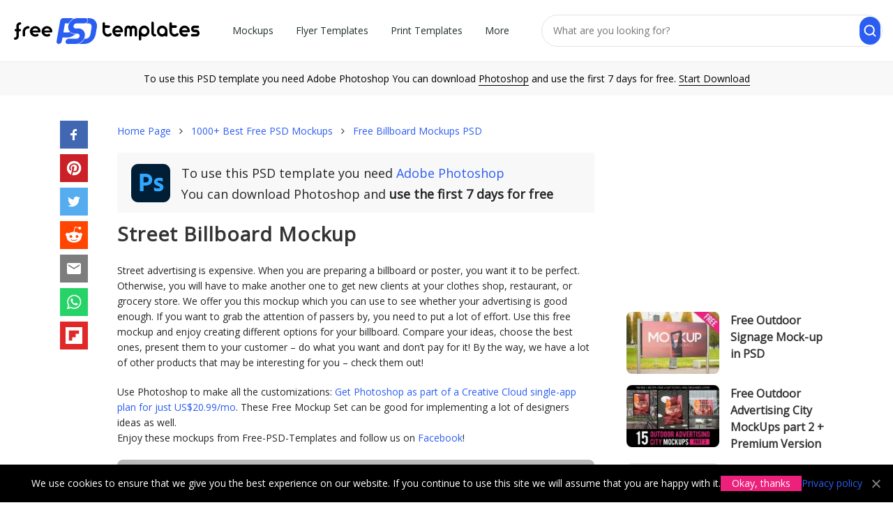

--- FILE ---
content_type: text/html; charset=UTF-8
request_url: https://free-psd-templates.com/street-billboard-mockup/
body_size: 11785
content:
  <!doctype html><html lang="en"><head><meta charset="UTF-8"><meta name="viewport" content="width=device-width,initial-scale=1.0,user-scalable=no" /><link media="all" href="https://free-psd-templates.com/wp-content/cache/autoptimize/css/autoptimize_1da87254ef30879497209247c0cf52ab.css" rel="stylesheet" /><title>Street Billboard Mockup PSD</title><meta name="description" content="Download Street Billboard Mockup PSD! Visualize your designs with a pro-level product. Fast editing and full license." /><meta name="robots" content="index, follow" /><meta name="googlebot" content="index, follow, max-snippet:-1, max-image-preview:large, max-video-preview:-1" /><meta name="bingbot" content="index, follow, max-snippet:-1, max-image-preview:large, max-video-preview:-1" /><link rel="canonical" href="https://free-psd-templates.com/street-billboard-mockup/" /><meta property="og:locale" content="en_US" /><meta property="og:type" content="article" /><meta property="og:title" content="Street Billboard Mockup PSD" /><meta property="og:description" content="Download Street Billboard Mockup PSD! Visualize your designs with a pro-level product. Fast editing and full license." /><meta property="og:url" content="https://free-psd-templates.com/street-billboard-mockup/" /><meta property="og:site_name" content="Free PSD Templates" /><meta property="article:published_time" content="2021-04-12T18:45:35+00:00" /><meta property="article:modified_time" content="2025-09-21T19:33:53+00:00" /><meta property="og:image" content="https://free-psd-templates.com/wp-content/uploads/2021/04/Small_Pv_Street_Billboard_Mockup.jpg" /><meta property="og:image:width" content="660" /><meta property="og:image:height" content="440" />  <script type="text/javascript">(()=>{const e="G-1MJZB72RTB",t="ca-pub-9721430835000907",a=window,o=document,i="https://"+a.location.hostname,n=a.devicePixelRatio,s=location.pathname,r=(o.title,new Map),c=new WeakSet,l=(e,t)=>{r.has(e)||r.set(e,[]),r.get(e).push(t)},d=e=>{1!==e.nodeType||c.has(e)||(r.forEach(((t,a)=>{e.matches(a)&&t.forEach((t=>t(e)))})),c.add(e),e.querySelectorAll("*").forEach((e=>{d(e)})))};new MutationObserver((e=>{e.forEach((e=>{"childList"===e.type&&e.addedNodes.forEach((e=>{d(e)}))}))})).observe(o.documentElement||o.body,{childList:!0,subtree:!0});let p="visible"===o.visibilityState;o.addEventListener("visibilitychange",(()=>{p="visible"===o.visibilityState}));const h=e=>new Promise(((t,a)=>{o.startViewTransition?o.startViewTransition((()=>{e(),t()})):(e(),t())})),m=(e,t)=>{let a=t||o;const i="object"==typeof e?[e]:/^<[a-zA-Z]+>$/.test(e)?[a.createElement(e.slice(1,-1))]:Array.from(a.querySelectorAll(e)),s={elements:i,get:i[0],length:i.length,append:e=>(i.forEach((t=>{"string"==typeof e?t.insertAdjacentHTML("beforeend",e):t.append(e)})),s),attr:e=>"object"==typeof e?(Object.entries(e).forEach((([e,t])=>i.forEach((a=>a.setAttribute(e,t))))),s):i[0]?i[0].getAttribute(e):null,each:e=>i.forEach(((t,a)=>e.call(t,a))),html:e=>null!=e?(i.forEach((t=>{t.innerHTML=["string","number"].includes(typeof e)?e:e.outerHTML})),s):i[0].innerHTML,on:(t,a,o)=>{if("vision"===t){const e="function"==typeof o,t=e?i[0]:null,n=new IntersectionObserver((t=>{t.forEach((t=>{t.target.__visionState=t.isIntersecting,t.isIntersecting&&(e?o(t.target):a(t.target))}))}),{root:t,rootMargin:"50% 20%"});(e?m(a,t).elements:i).forEach((e=>n.observe(e)))}else"track"===t?l(e,a):"function"==typeof a?(o=a,i.forEach((e=>e.addEventListener(t,o)))):l(a,(e=>{e.addEventListener(t,(t=>{const i=t.target.closest(a);i&&e.contains(i)&&o.call(i,t)}))}));return s},visible:()=>i[0]?.__visionState??!1,position:()=>({y:i[0].offsetTop,x:i[0].offsetLeft}),size:()=>({w:i[0].offsetWidth,h:i[0].offsetHeight}),css:e=>"object"==typeof e?(Object.entries(e).forEach((([e,t])=>i.forEach((a=>a.style[e]=t)))),s):i[0]?i[0].style[e]:null,clone:()=>i[0].cloneNode(!0),imgRender:()=>{const e=m(i[0]);if(!e.attr("load")){e.attr({load:"false"});const[t,a]=e.css("aspect-ratio").match(/\d+/g),[o,i,s,r]=Array.from(e.get.querySelectorAll("meta[itemprop]")).map((e=>e.getAttribute("content"))),c=e.attr("ss");let l=m("<img>").attr({alt:r,title:r,decoding:"async",width:t,height:a});recImg=l.clone(),l=l.clone();const d=Math.round(Math.min(e.attr("dpr")||1,n));if(c){const{pathname:t,origin:a}=new URL(o),r=t.split("/"),[p,[h,m]]=[r.slice(0,-1).join("/")+"/",(()=>{const e=r[r.length-1],t=e.lastIndexOf(".");return[e.slice(0,t),e.slice(t+1)]})()],g=c.split(",").map((e=>{const[t,r]=e.split("x").map((e=>parseInt(e)*d)),c=`${Math.round(e.split("x")[0]*n)}w`;return i+"x"+s==t+"x"+r?`${o} ${c}`:`${a}${p}${h}-${t}x${r}.${m} ${c}`})).join(","),u=e.attr("s").split(",").map((e=>e.split("-"))).reverse().map((([e,t])=>t?`(min-width:${t}px) ${e}px`:`${e}px`));l.srcset=g,l.sizes=u}l.src=o,l.onload=()=>{e.append(l),e.attr({load:"true"})},l.onerror=()=>{recImg.src=o,e.append(recImg),e.attr({load:"true"})}}}};return s};m("t-img").on("track",(e=>{const t=m(e).attr("w"),a=m(e).attr("h");m(e).css({"aspect-ratio":t+"/"+a,width:t+"px"}).on("vision",(e=>{m(e).imgRender()}))}));const g=(e,t=!0)=>new Promise(((a,o)=>{const i=new XMLHttpRequest;i.open("GET",e),i.onload=()=>a(t?JSON.parse(i.responseText):i.responseText),i.onerror=()=>o(i.statusText),i.send()})),u=(e,t={},a=!0)=>g(`${i}/wp-admin/admin-ajax.php?${new URLSearchParams({action:e,...t})}`,a),f=(e,t,a=0)=>{const i=new Date(Date.now()+1e3*a),n=encodeURIComponent;t="object"==typeof t?JSON.stringify(t):t,o.cookie=n(e)+"="+n(t)+"; expires="+i.toUTCString()+"; domain="+o.domain+"; path=/; secure"},v=e=>{for(let[t,a]of o.cookie.split(";").entries())if(a.trim().startsWith(e))return decodeURIComponent(a.split(e+"=")[1]);return null},y=(e,a={})=>({cookieNotice:()=>`<div id="cookie-notice">We use cookies to ensure that we give you the best experience on our website. If you continue to use this site we will assume that you are happy with it.<a href="#" class="cn-btn" data-cookie-set="accept" noPref>Okay, thanks</a><a href="${i}/privacy-policy/" target="_blank">Privacy policy</a><a href="#" data-cookie-set="accept" class="cn-close" noPref></a></div>`,adSense:()=>`<ins class="adsbygoogle" style="display:block;text-align:center;max-width:100%" data-ad-client="${t}" ${a.attr}></ins>`,item:()=>`<article class="${a.classes}"><div class="blog-grid-item"><header class="entry-header"><a href="${i}${a.url}" data-item-id="${a.id}" rel="bookmark"><t-img w="330" h="220" ss="330x220" s="330" dpr="2" ><meta itemprop="contentUrl url" content="${i}/wp-content/uploads/${a.img}"><meta itemprop="width" content="${a.w}"><meta itemprop="height" content="${a.h}"><meta itemprop="name" content="${a.title}"></t-img></a><span class="entry-title"><a href="${i}${a.url}" data-item-id="${a.id}" title="${a.title}">${a.title}</a></span></header></div></article>`}[e]());m("[data-island]").on("track",(e=>{((e,t={})=>{const a={cookieNotice:()=>{v("ty_cookie_accepted")||h((()=>{m("body").append(y("cookieNotice"))}))},login:()=>{if(!v("ty_logged_in"))return`<div id="login"><div class="hello-row"><div class="hello-col-1"><div class="l1">Hey 👋 Please sign in with Google to continue</div><div class="l2">No credit card, no payments</div><div id="googleBtn"></div><div class="l3">By signing up you agree to our <a href="${i}/terms-and-conditions/">Terms</a> and <a href="${i}/privacy-policy/">Privacy Policy</a></div></div><div class="hello-col-2"><div class="l1"><div>Keep it free for everyone <span>Google sign-in protects our library from bots so we can continue offering 3000+ free files.</span></div></div><a href="${i}/license/">Learn about our License</a></div></div></div>`}};m(`[data-island="${e}"]`).html(a[e]())})(m(e).attr("data-island"))}));let b=JSON.parse(v("ty_pd")||"{}");m(o).on("click","[data-item-id]",(function(e){const t=m("[data-p]").attr("data-id"),a=m("[data-p]").attr("data-p"),o=m(this).attr("data-item-id");t&&a&&o&&(b[a]=b[a]||{},b[a][t]=b[a][t]||[],b[a][t].includes(o)||(b[a][t].push(o),f("ty_pd",b,1209600)))}));m("t-count").on("track",(e=>{let t=m(e).attr("count"),a=location.pathname;const o=setInterval((()=>{location.pathname!=a&&clearInterval(o),1==p&&(t--,m("t-count").html(" "+t),5==t&&m("t-count").attr("item_id")&&u("recordItemDownload",{item_id:m("t-count").attr("item_id")}),0==t&&(clearInterval(o),m("#link").get.classList.remove("hide")))}),1e3)})),m("#load_more").on("track",(e=>{let t=2;const a=e=>{var o;!1!==t&&(o=i+s+"page/"+t,g(o.endsWith("/")?o+"json":o+"/json/")).then((o=>{t=o.next,classes=o.classes,m("#grid").append(o.items.map((e=>y("item",{...e,classes:classes}))).join("")),m(e).visible()&&a(e)}))};m(e).on("vision",(e=>{m(".wp-pagenavi").html(""),a(e)}))})),m(o).on("click","[data-cookie-set]",(function(e){e.preventDefault(),f("ty_cookie_accepted",1,31536e3),h((()=>{m("#cookie-notice").get.remove()}))}));m("#googleBtn").on("track",(e=>{k("gsi",{src:"https://accounts.google.com/gsi/client",async:"",defer:""}),$("gsi").then((e=>{var t;google.accounts.id.initialize({client_id:"838432823799-ktb865rfs91npi1c9gkuapsktmljp1ja.apps.googleusercontent.com",callback:e=>{e&&e.credential&&fetch("/wp-admin/admin-ajax.php",{method:"POST",headers:{"Content-Type":"application/x-www-form-urlencoded"},body:new URLSearchParams({action:"ty_authenticate",token:e.credential})}).then((e=>e.json())).then((e=>{e.error?console.error("Authentication failed:",e.error):(m("#login").get.remove(),t?a.location.assign(t):a.location.reload())})).catch(console.error)},use_fedcm_for_prompt:!0}),google.accounts.id.renderButton(m("#googleBtn").html("").get,{theme:"filled_blue",size:"large",text:"signin_with",shape:"rectangular",logo_alignment:"left"})}))}));const w=[],k=(e,t)=>new Promise(((a,o)=>{let i=w.find((t=>t.label===e));if(i)return void a(i);const n={label:e,src:t.src,status:null};w.push(n);const s=m("<script>").attr(t).get;s.onload=()=>{n.status=!0,a()},s.onerror=()=>{n.status=!1},m("head").append(s)})),$=e=>new Promise((t=>{const a=()=>{const o=w.find((t=>t.label===e));o&&null!==o.status?t(o):setTimeout(a,50)};a()}));function x(){dataLayer.push(arguments)}a.dataLayer=a.dataLayer||[],x("js",new Date),x("config",e),k("adsbygoogle",{src:`https://www.googletagmanager.com/gtag/js?id=${e}`,async:""}),m(".meta-links").on("click","#bookmark",(function(e){if(e.preventDefault(),a.sidebar&&a.sidebar.addPanel)a.sidebar.addPanel(document.title,a.location.href,"");else if(a.external&&"AddFavorite"in a.external)a.external.AddFavorite(location.href,document.title);else{if(a.opera&&a.print)return this.title=document.title,!0;alert("Press "+(-1!=navigator.userAgent.toLowerCase().indexOf("mac")?"Command/Cmd":"CTRL")+" + D to bookmark this page.")}})),m(o).on("click","#search, .close-search",(function(e){e.preventDefault(),m(".main-nav").get.classList.toggle("hide"),m(".search-form").get.classList.toggle("hide")})),[()=>{v("ty_pd")&&u("ty_recordPD")}].forEach((e=>e()))})();</script> <link rel="apple-touch-icon-precomposed" href="https://free-psd-templates.com/favicon-180.png" /><link rel="icon" href="https://free-psd-templates.com/favicon-32.png" sizes="32x32" type="image/png" /><link rel="icon" href="https://free-psd-templates.com/favicon-192.png" sizes="192x192" type="image/png" /><link rel="icon" href="https://free-psd-templates.com/favicon.svg" type="image/svg+xml" /><link rel="manifest" href="https://free-psd-templates.com/site.webmanifest" /> <script async src="https://pagead2.googlesyndication.com/pagead/js/adsbygoogle.js?client=ca-pub-9721430835000907"
     crossorigin="anonymous"></script> </head><body class="post-template-default single single-post postid-103143 single-format-standard" itemscope="itemscope" itemtype="http://schema.org/WebPage" data-island="cookieNotice"><div id="wrap"><header id="header" itemscope itemtype="http://schema.org/WPHeader"><div class="container-fluid" id="h"><div class="row"><div class="col"> <a href="https://free-psd-templates.com" class="logo" itemprop="url" rel="home"> <img src="https://free-psd-templates.com/wp-content/themes/blogsimpletheme/assets/images/logo.svg" alt="logo" width="381.88px" height="88px" /> </a></div><div class="col-a col-m"><nav class="main-nav" itemscope itemtype="http://schema.org/SiteNavigationElement"><ul id="menu-menu" class="main-nav-list" role="navigation"><li class="current-post-ancestor" itemprop="name"><a href="https://free-psd-templates.com/category/mockups-in-psd/" itemprop="url">Mockups</a><ul class="sub-menu"><li itemprop="name"><a href="https://free-psd-templates.com/category/mockups-in-psd/apparel-mockups-in-psd/" itemprop="url">Apparels</a></li><li itemprop="name"><a href="https://free-psd-templates.com/category/mockups-in-psd/bag-mockups-in-psd/" itemprop="url">Bags</a></li><li itemprop="name"><a href="https://free-psd-templates.com/category/mockups-in-psd/book-mockups-in-psd/" itemprop="url">Books</a></li><li itemprop="name"><a href="https://free-psd-templates.com/category/mockups-in-psd/bottle-mockups-in-psd/" itemprop="url">Bottles</a></li><li itemprop="name"><a href="https://free-psd-templates.com/category/mockups-in-psd/box-mockups-in-psd/" itemprop="url">Boxes</a></li><li itemprop="name"><a href="https://free-psd-templates.com/category/mockups-in-psd/branding-identity-mockups-in-psd/" itemprop="url">Branding Identities</a></li><li itemprop="name"><a href="https://free-psd-templates.com/category/mockups-in-psd/brochure-mockups-in-psd/" itemprop="url">Brochures</a></li><li itemprop="name"><a href="https://free-psd-templates.com/category/mockups-in-psd/card-mockups-in-psd/" itemprop="url">Cards</a></li><li itemprop="name"><a href="https://free-psd-templates.com/category/mockups-in-psd/cosmetic-mockups-in-psd/" itemprop="url">Cosmetics</a></li><li itemprop="name"><a href="https://free-psd-templates.com/category/mockups-in-psd/cup-mockups-in-psd/" itemprop="url">Cups</a></li><li itemprop="name"><a href="https://free-psd-templates.com/category/mockups-in-psd/flyer-poster-mockups-in-psd/" itemprop="url">Flyers &#038; Posters</a></li><li itemprop="name"><a href="https://free-psd-templates.com/category/mockups-in-psd/food-beverages-mockups-in-psd/" itemprop="url">Foods &#038; Beverages</a></li><li itemprop="name"><a href="https://free-psd-templates.com/category/mockups-in-psd/gadget-mockups-in-psd/" itemprop="url">Gadgets</a></li><li itemprop="name"><a href="https://free-psd-templates.com/category/mockups-in-psd/invitation-mockups-in-psd/" itemprop="url">Invitations</a></li><li itemprop="name"><a href="https://free-psd-templates.com/category/mockups-in-psd/iphone-mockups-in-psd/" itemprop="url">iPhones</a></li><li itemprop="name"><a href="https://free-psd-templates.com/category/mockups-in-psd/outdoor-mockups-in-psd/" itemprop="url">Outdoor Items</a></li><li itemprop="name"><a href="https://free-psd-templates.com/category/mockups-in-psd/packaging-mockups-in-psd/" itemprop="url">Packaging</a></li><li itemprop="name"><a href="https://free-psd-templates.com/category/mockups-in-psd/tshirt-mockups-in-psd/" itemprop="url">T-Shirts</a></li></ul></li><li itemprop="name"><a href="https://free-psd-templates.com/category/free-psd-flyer-templates/" itemprop="url">Flyer Templates</a><ul class="sub-menu"><li itemprop="name"><a href="https://free-psd-templates.com/category/free-psd-flyer-templates/free-business-flyer-templates-psd/" itemprop="url">Business</a></li><li itemprop="name"><a href="https://free-psd-templates.com/category/free-psd-flyer-templates/free-christmas-new-year-flyer-templates-psd/" itemprop="url">Christmas and New Year</a></li><li itemprop="name"><a href="https://free-psd-templates.com/category/free-psd-flyer-templates/free-church-flyer-templates/" itemprop="url">Church</a></li><li itemprop="name"><a href="https://free-psd-templates.com/category/free-psd-flyer-templates/free-food-flyers/" itemprop="url">Food</a></li><li itemprop="name"><a href="https://free-psd-templates.com/category/free-psd-flyer-templates/free-dj-clubs-flyer-templates-psd/" itemprop="url">Dj and Night Clubs</a></li><li itemprop="name"><a href="https://free-psd-templates.com/category/free-psd-flyer-templates/free-events-flyer-templates-psd/" itemprop="url">Events</a></li><li itemprop="name"><a href="https://free-psd-templates.com/category/free-psd-flyer-templates/free-halloween-flyer-templates-psd/" itemprop="url">Halloween</a></li><li itemprop="name"><a href="https://free-psd-templates.com/category/free-psd-flyer-templates/free-holiday-flyer-templates-psd/" itemprop="url">Holiday</a></li><li itemprop="name"><a href="https://free-psd-templates.com/category/free-psd-flyer-templates/free-music-flyer-templates-psd/" itemprop="url">Music</a></li><li itemprop="name"><a href="https://free-psd-templates.com/category/free-psd-flyer-templates/free-party-flyer-templates-psd/" itemprop="url">Party</a></li><li itemprop="name"><a href="https://free-psd-templates.com/category/free-psd-flyer-templates/free-sport-flyer-templates-psd/" itemprop="url">Sport</a></li><li itemprop="name"><a href="https://free-psd-templates.com/category/free-psd-flyer-templates/free-summer-flyer-templates-psd/" itemprop="url">Summer</a></li></ul></li><li itemprop="name"><a href="https://free-psd-templates.com/category/print-templates-in-psd/" itemprop="url">Print Templates</a><ul class="sub-menu"><li itemprop="name"><a href="https://free-psd-templates.com/category/free-brochure-templates/" itemprop="url">Brochure</a></li><li itemprop="name"><a href="https://free-psd-templates.com/category/free-business-card-templates/" itemprop="url">Business Card</a></li><li itemprop="name"><a href="https://free-psd-templates.com/category/free-card-templates/" itemprop="url">Card</a></li><li itemprop="name"><a href="https://free-psd-templates.com/category/print-templates-in-psd/free-cd-cover-templates/" itemprop="url">CD Cover</a></li><li itemprop="name"><a href="https://free-psd-templates.com/category/print-templates-in-psd/free-certificate-templates/" itemprop="url">Certificate</a></li><li itemprop="name"><a href="https://free-psd-templates.com/category/free-invitation-templates/" itemprop="url">Invitation</a></li><li itemprop="name"><a href="https://free-psd-templates.com/category/free-menu-restaurant-templates/" itemprop="url">Menu and Restaurant</a></li><li itemprop="name"><a href="https://free-psd-templates.com/category/free-poster-templates/" itemprop="url">Poster Templates PSD</a></li><li itemprop="name"><a href="https://free-psd-templates.com/category/free-resume-templates/" itemprop="url">Resume</a></li></ul></li><li itemprop="name"><a href="https://free-psd-templates.com/category/free-backgrounds-templates/" itemprop="url">Backgrounds</a></li><li itemprop="name"><a href="https://free-psd-templates.com/category/free-badges-stickers-templates/" itemprop="url">Badges and Stickers</a></li><li itemprop="name"><a href="https://free-psd-templates.com/category/free-banners-templates/" itemprop="url">Banners</a></li><li itemprop="name"><a href="https://free-psd-templates.com/category/free-facebook-templates/" itemprop="url">Facebook</a></li><li itemprop="name"><a href="https://free-psd-templates.com/category/fonts/" itemprop="url">Fonts</a></li><li itemprop="name"><a href="https://free-psd-templates.com/category/graphics/" itemprop="url">Graphics</a></li><li itemprop="name"><a href="https://free-psd-templates.com/category/icons/" itemprop="url">Icons</a></li><li itemprop="name"><a href="https://free-psd-templates.com/category/inspiration/" itemprop="url">Inspiration</a></li><li itemprop="name"><a href="https://free-psd-templates.com/category/free-instagram-post-templates/" itemprop="url">Instagram Post</a></li><li itemprop="name"><a href="https://free-psd-templates.com/category/free-instagram-stories-templates/" itemprop="url">Instagram Stories</a></li><li itemprop="name"><a href="https://free-psd-templates.com/category/logos-and-fonts/" itemprop="url">Logos</a></li><li itemprop="name"><a href="https://free-psd-templates.com/category/free-patterns-templates/" itemprop="url">Patterns</a></li><li itemprop="name"><a href="https://free-psd-templates.com/category/premium/" itemprop="url">Premium</a></li><li itemprop="name"><a href="https://free-psd-templates.com/category/web-elements/" itemprop="url">Social Media</a></li><li itemprop="name"><a href="https://free-psd-templates.com/category/free-vector-templates/" itemprop="url">Vector</a></li><li itemprop="name"><a href="https://free-psd-templates.com/category/free-watercolour-templates/" itemprop="url">Watercolour</a></li><li itemprop="name"><a href="https://free-psd-templates.com/category/psd-website-templates/" itemprop="url">Web templates</a></li></ul></nav></div><div class="col-a"><form action="https://free-psd-templates.com" class="search-form"> <input type="text" name="s" placeholder="What are you looking for?" value="" /> <input type="submit" value="" /></form></div></div></div><div id="toolbar">To use this PSD template you need Adobe Photoshop You can download <span onclick="window.open('https://prf.hn/l/Qx4QVnD');">Photoshop</span> and use the first 7 days for free. <span onclick="window.open('https://prf.hn/l/Qx4QVnD');">Start Download</span></div></header><section class="container main-content"><div class="row d-m-f"><aside class="hidden-xs hidden-sm col-sm-1"><ul class="share_btns"><li><span onclick="window.open('https://free-psd-templates.com/share/facebook/street-billboard-mockup/ ');" class="facebook"><svg xmlns="http://www.w3.org/2000/svg" preserveAspectRatio="xMidYMid meet" viewBox="0 0 40 40"><g><path d="m21.7 16.7h5v5h-5v11.6h-5v-11.6h-5v-5h5v-2.1c0-2 0.6-4.5 1.8-5.9 1.3-1.3 2.8-2 4.7-2h3.5v5h-3.5c-0.9 0-1.5 0.6-1.5 1.5v3.5z"></path></g></svg></span></li><li><span onclick="window.open('https://free-psd-templates.com/share/pinterest/street-billboard-mockup/ ');" class="pinterest"><svg xmlns="http://www.w3.org/2000/svg" preserveAspectRatio="xMidYMid meet" viewBox="0 0 40 40"><g><path d="m37.3 20q0 4.7-2.3 8.6t-6.3 6.2-8.6 2.3q-2.4 0-4.8-0.7 1.3-2 1.7-3.6 0.2-0.8 1.2-4.7 0.5 0.8 1.7 1.5t2.5 0.6q2.7 0 4.8-1.5t3.3-4.2 1.2-6.1q0-2.5-1.4-4.7t-3.8-3.7-5.7-1.4q-2.4 0-4.4 0.7t-3.4 1.7-2.5 2.4-1.5 2.9-0.4 3q0 2.4 0.8 4.1t2.7 2.5q0.6 0.3 0.8-0.5 0.1-0.1 0.2-0.6t0.2-0.7q0.1-0.5-0.3-1-1.1-1.3-1.1-3.3 0-3.4 2.3-5.8t6.1-2.5q3.4 0 5.3 1.9t1.9 4.7q0 3.8-1.6 6.5t-3.9 2.6q-1.3 0-2.2-0.9t-0.5-2.4q0.2-0.8 0.6-2.1t0.7-2.3 0.2-1.6q0-1.2-0.6-1.9t-1.7-0.7q-1.4 0-2.3 1.2t-1 3.2q0 1.6 0.6 2.7l-2.2 9.4q-0.4 1.5-0.3 3.9-4.6-2-7.5-6.3t-2.8-9.4q0-4.7 2.3-8.6t6.2-6.2 8.6-2.3 8.6 2.3 6.3 6.2 2.3 8.6z"></path></g></svg></span></li><li><span onclick="window.open('https://free-psd-templates.com/share/twitter/street-billboard-mockup/ ');" class="twitter"><svg xmlns="http://www.w3.org/2000/svg" preserveAspectRatio="xMidYMid meet" viewBox="0 0 40 40"><g><path d="m31.5 11.7c1.3-0.8 2.2-2 2.7-3.4-1.4 0.7-2.7 1.2-4 1.4-1.1-1.2-2.6-1.9-4.4-1.9-1.7 0-3.2 0.6-4.4 1.8-1.2 1.2-1.8 2.7-1.8 4.4 0 0.5 0.1 0.9 0.2 1.3-5.1-0.1-9.4-2.3-12.7-6.4-0.6 1-0.9 2.1-0.9 3.1 0 2.2 1 3.9 2.8 5.2-1.1-0.1-2-0.4-2.8-0.8 0 1.5 0.5 2.8 1.4 4 0.9 1.1 2.1 1.8 3.5 2.1-0.5 0.1-1 0.2-1.6 0.2-0.5 0-0.9 0-1.1-0.1 0.4 1.2 1.1 2.3 2.1 3 1.1 0.8 2.3 1.2 3.6 1.3-2.2 1.7-4.7 2.6-7.6 2.6-0.7 0-1.2 0-1.5-0.1 2.8 1.9 6 2.8 9.5 2.8 3.5 0 6.7-0.9 9.4-2.7 2.8-1.8 4.8-4.1 6.1-6.7 1.3-2.6 1.9-5.3 1.9-8.1v-0.8c1.3-0.9 2.3-2 3.1-3.2-1.1 0.5-2.3 0.8-3.5 1z"></path></g></svg></span></li><li><span onclick="window.open('https://free-psd-templates.com/share/reddit/street-billboard-mockup/ ');" class="reddit"><svg xmlns="http://www.w3.org/2000/svg" preserveAspectRatio="xMidYMid meet" viewBox="0 0 40 40"><g><path d="m40 18.9q0 1.3-0.7 2.3t-1.7 1.7q0.2 1 0.2 2.1 0 3.5-2.3 6.4t-6.5 4.7-9 1.7-8.9-1.7-6.4-4.7-2.4-6.4q0-1.1 0.2-2.1-1.1-0.6-1.8-1.6t-0.7-2.4q0-1.8 1.3-3.2t3.1-1.3q1.9 0 3.3 1.4 4.8-3.3 11.5-3.6l2.6-11.6q0-0.3 0.3-0.5t0.6-0.1l8.2 1.8q0.4-0.8 1.2-1.3t1.8-0.5q1.4 0 2.4 1t0.9 2.3-0.9 2.4-2.4 1-2.4-1-0.9-2.4l-7.5-1.6-2.3 10.5q6.7 0.2 11.6 3.6 1.3-1.4 3.2-1.4 1.8 0 3.1 1.3t1.3 3.2z m-30.7 4.4q0 1.4 1 2.4t2.4 1 2.3-1 1-2.4-1-2.3-2.3-1q-1.4 0-2.4 1t-1 2.3z m18.1 8q0.3-0.3 0.3-0.6t-0.3-0.6q-0.2-0.2-0.5-0.2t-0.6 0.2q-0.9 0.9-2.7 1.4t-3.6 0.4-3.6-0.4-2.7-1.4q-0.2-0.2-0.5-0.2t-0.6 0.2q-0.3 0.2-0.3 0.6t0.3 0.6q1 0.9 2.6 1.5t2.8 0.6 2 0.1 2-0.1 2.8-0.6 2.6-1.6z m-0.1-4.6q1.4 0 2.4-1t1-2.4q0-1.3-1-2.3t-2.4-1q-1.3 0-2.3 1t-1 2.3 1 2.4 2.3 1z"></path></g></svg></span></li><li><span onclick="window.open('https://free-psd-templates.com/share/email/street-billboard-mockup/ ');" class="email"><svg xmlns="http://www.w3.org/2000/svg" preserveAspectRatio="xMidYMid meet" viewBox="0 0 40 40"><g><path d="m33.4 13.4v-3.4l-13.4 8.4-13.4-8.4v3.4l13.4 8.2z m0-6.8q1.3 0 2.3 1.1t0.9 2.3v20q0 1.3-0.9 2.3t-2.3 1.1h-26.8q-1.3 0-2.3-1.1t-0.9-2.3v-20q0-1.3 0.9-2.3t2.3-1.1h26.8z"></path></g></svg></span></li><li><span onclick="window.open('https://free-psd-templates.com/share/whatsapp/street-billboard-mockup/ ');" class="whatsapp"><svg xmlns="http://www.w3.org/2000/svg" preserveAspectRatio="xMidYMid meet" viewBox="0 0 40 40"><g><path d="m25 21.7q0.3 0 2.2 1t2 1.2q0 0.1 0 0.3 0 0.8-0.4 1.7-0.3 0.9-1.6 1.5t-2.2 0.6q-1.3 0-4.3-1.4-2.2-1-3.8-2.6t-3.3-4.2q-1.6-2.3-1.6-4.3v-0.2q0.1-2 1.7-3.5 0.5-0.5 1.2-0.5 0.1 0 0.4 0t0.4 0.1q0.4 0 0.6 0.1t0.3 0.6q0.2 0.5 0.8 2t0.5 1.7q0 0.5-0.8 1.3t-0.7 1q0 0.2 0.1 0.3 0.7 1.7 2.3 3.1 1.2 1.2 3.3 2.2 0.3 0.2 0.5 0.2 0.4 0 1.2-1.1t1.2-1.1z m-4.5 11.9q2.8 0 5.4-1.1t4.5-3 3-4.5 1.1-5.4-1.1-5.5-3-4.5-4.5-2.9-5.4-1.2-5.5 1.2-4.5 2.9-2.9 4.5-1.2 5.5q0 4.5 2.7 8.2l-1.7 5.2 5.4-1.8q3.5 2.4 7.7 2.4z m0-30.9q3.4 0 6.5 1.4t5.4 3.6 3.5 5.3 1.4 6.6-1.4 6.5-3.5 5.3-5.4 3.6-6.5 1.4q-4.4 0-8.2-2.1l-9.3 3 3-9.1q-2.4-3.9-2.4-8.6 0-3.5 1.4-6.6t3.6-5.3 5.3-3.6 6.6-1.4z"></path></g></svg></span></li><li><span onclick="window.open('https://free-psd-templates.com/share/flipboard/street-billboard-mockup/ ');" class="flipboard"><svg xmlns="http://www.w3.org/2000/svg" enable-background="new 0 0 24 24" viewBox="0 0 24 24"><path d="M24,0H0v24h24V0z M19.2,9.6h-4.8v4.8H9.6v4.8H4.8V4.8h14.4V9.6z"/></svg></span></li></ul></aside><main class="site-content col-sm-8" role="main"><div class="element-grid mb-z"><ol class="breadcrumbs" itemscope itemtype="http://schema.org/BreadcrumbList"><li itemprop="itemListElement" itemscope itemtype="http://schema.org/ListItem"><span itemprop="name"><a href="https://free-psd-templates.com/" itemprop="item" >Home Page</a><meta itemprop="position" content="1" /></span></li><li itemprop="itemListElement" itemscope itemtype="http://schema.org/ListItem"><span itemprop="name"><a href="https://free-psd-templates.com/category/mockups-in-psd/" itemprop="item" class="entry-category">1000+ Best Free PSD Mockups</a><meta itemprop="position" content="2" /></span></li><li itemprop="itemListElement" itemscope itemtype="http://schema.org/ListItem"><span itemprop="name"><a href="https://free-psd-templates.com/category/mockups-in-psd/free-billboard-mockups-psd/" itemprop="item" class="entry-category">Free Billboard Mockups PSD</a><meta itemprop="position" content="3" /></span></li></ol></div><div class="row"><article id="post-103143" class="single-article hentry col-xs-12 post-103143 post type-post status-publish format-standard has-post-thumbnail category-free-billboard-mockups-psd tag-banner tag-billboard tag-mockup tag-outdoor tag-photoshop tag-psd tag-templates" itemscope itemtype="http://schema.org/Article"><div class="blog-grid-item"><header class="entry-header"><div class="photoshop-single"> <i class="oinfo-ico"></i><div><p class="ps">To use this PSD template you need <span onclick="window.open('https://prf.hn/l/Qx4QVnD');" class="url">Adobe Photoshop</span></p><p class="ps ps2">You can download Photoshop and <strong>use the first 7 days for free</strong></p></div></div><h1 class="entry-title" itemprop="headline">Street Billboard Mockup</h1></header><div class="entry-content" itemprop="articleBody"><p>Street advertising is expensive. When you are preparing a billboard or poster, you want it to be perfect. Otherwise, you will have to make another one to get new clients at your clothes shop, restaurant, or grocery store. We offer you this mockup which you can use to see whether your advertising is good enough. If you want to grab the attention of passers by, you need to put a lot of effort. Use this free mockup and enjoy creating different options for your billboard. Compare your ideas, choose the best ones, present them to your customer &#8211; do what you want and don&#8217;t pay for it! By the way, we have a lot of other products that may be interesting for you &#8211; check them out!</p><p>Use Photoshop to make all the customizations: <span onclick="window.open('https://prf.hn/l/LbWeXxw');" class="url">Get Photoshop as part of a Creative Cloud single-app plan for just US$20.99/mo</span>. These Free Mockup Set can be good for implementing a lot of designers ideas as well.<br /> Enjoy these mockups from Free-PSD-Templates and follow us on <a href="https://www.facebook.com/freepsdtemplates/" target="_blank" rel="noopener noreferrer">Facebook</a>!</p><p><t-img w="701" h="2560"  itemprop="image" itemscope itemtype="https://schema.org/ImageObject" itemref="imgData"><meta itemprop="contentUrl url" content="https://free-psd-templates.com/wp-content/uploads/2021/04/Preview_Street_Billboard_Mockup-scaled.jpg"><meta itemprop="width" content="701"><meta itemprop="height" content="2560"><meta itemprop="name" content="Street Billboard Mockup"></t-img></p><p>PSD<br /> Easy To Edit<br /> Well Organized Layers<br /> Quick Photo Replacement</p> <a href="https://free-psd-templates.com/get/103143/" rel="nofollow" class="btn">Download</a></div><section class="row"><header class="col-xs-12"><h3>Take a Break — Play Something</h3></header><div class="d-f col-xs-12 col-md-6"> <span onclick="window.open('https://yoka.net/u/free-psd-templates-Pukan-Bye-Bye');" class="mr-16 w-45 f url"><t-img w="165" h="110" ss="" s="" dpr=""  itemprop="image" itemscope itemtype="https://schema.org/ImageObject" itemref="imgData"><meta itemprop="contentUrl url" content="https://free-psd-templates.com/wp-content/uploads/2026/01/pacman-flash-game-t.webp"><meta itemprop="width" content="1536"><meta itemprop="height" content="1024"><meta itemprop="name" content="PacMan — The arcade legend, instant play"></t-img> </span> <span span onclick="window.open('https://yoka.net/u/free-psd-templates-Pukan-Bye-Bye');" class="c-1 rt url">PacMan — The arcade legend, instant play</span></div><div class="d-f col-xs-12 col-md-6"> <span onclick="window.open('https://yoka.net/play-kingdom-rush-tower-defense-online-for-free/');" class="mr-16 w-45 f url"><t-img w="165" h="110" ss="" s="" dpr=""  itemprop="image" itemscope itemtype="https://schema.org/ImageObject" itemref="imgData"><meta itemprop="contentUrl url" content="https://free-psd-templates.com/wp-content/uploads/2026/01/play-kingdom-rush-tower-defense-online-for-free-t.webp"><meta itemprop="width" content="1536"><meta itemprop="height" content="1024"><meta itemprop="name" content="Kingdom Rush — Defend your kingdom in 5 mins"></t-img> </span> <span span onclick="window.open('https://yoka.net/play-kingdom-rush-tower-defense-online-for-free/');" class="c-1 rt url">Kingdom Rush — Defend your kingdom in 5 mins</span></div><div class="d-f col-xs-12 col-md-6"> <span onclick="window.open('https://yoka.net/lemonade-stand-game-online/');" class="mr-16 w-45 f url"><t-img w="165" h="110" ss="" s="" dpr=""  itemprop="image" itemscope itemtype="https://schema.org/ImageObject" itemref="imgData"><meta itemprop="contentUrl url" content="https://free-psd-templates.com/wp-content/uploads/2026/01/lemonade-stand-game-online-t.webp"><meta itemprop="width" content="1536"><meta itemprop="height" content="1024"><meta itemprop="name" content="Lemonade Stand — Build your mini empire"></t-img> </span> <span span onclick="window.open('https://yoka.net/lemonade-stand-game-online/');" class="c-1 rt url">Lemonade Stand — Build your mini empire</span></div><div class="d-f col-xs-12 col-md-6"> <span onclick="window.open('https://yoka.net/u/free-psd-templates-Pukan-Bye-Bye');" class="mr-16 w-45 f url"><t-img w="165" h="110" ss="" s="" dpr=""  itemprop="image" itemscope itemtype="https://schema.org/ImageObject" itemref="imgData"><meta itemprop="contentUrl url" content="https://free-psd-templates.com/wp-content/uploads/2026/01/papas-wingeria-play-free-online-t.webp"><meta itemprop="width" content="1442"><meta itemprop="height" content="1024"><meta itemprop="name" content="Papa's Wingeria Play Free Online"></t-img> </span> <span span onclick="window.open('https://yoka.net/u/free-psd-templates-Pukan-Bye-Bye');" class="c-1 rt url">Papa's Wingeria — Addictive cooking chaos</span></div></section><div class="entry-meta-tags"><div> <span itemprop="author" itemscope itemtype="https://schema.org/Person"><meta itemprop="url" content="https://free-psd-templates.com/author/zhenya/"> <span itemprop="name">Galya</span> </span> posted on <time class="entry-date published updated" itemprop="datePublished" datetime="2021-04-12T18:45:35+07:00">April 12, 2021</time> in <a href="https://free-psd-templates.com/category/mockups-in-psd/free-billboard-mockups-psd/" rel="category tag">Free Billboard Mockups PSD</a></div><div class="entry-tags">Related tags: <a href="https://free-psd-templates.com/tag/banner/" rel="tag">banner</a>, <a href="https://free-psd-templates.com/tag/billboard/" rel="tag">billboard</a>, <a href="https://free-psd-templates.com/tag/mockup/" rel="tag">mockup</a>, <a href="https://free-psd-templates.com/tag/outdoor/" rel="tag">outdoor</a>, <a href="https://free-psd-templates.com/tag/photoshop/" rel="tag">photoshop</a>, <a href="https://free-psd-templates.com/tag/psd/" rel="tag">PSD</a>, <a href="https://free-psd-templates.com/tag/templates/" rel="tag">templates</a><br /></div></div><figure class="post-thumbnail" itemprop="image" itemscope itemtype="https://schema.org/ImageObject"><meta itemprop="url" content="https://free-psd-templates.com/wp-content/uploads/2021/04/Small_Pv_Street_Billboard_Mockup.jpg" /><meta itemprop="width" content="660" /><meta itemprop="height" content="440" /></figure><div itemprop="publisher" itemscope itemtype="https://schema.org/Organization"><div itemprop="logo" itemscope itemtype="https://schema.org/ImageObject"><meta itemprop="url" content="https://free-psd-templates.com/wp-content/themes/blogsimpletheme/assets/images/logo.png"><meta itemprop="width" content="626"><meta itemprop="height" content="134"></div><meta itemprop="name" content="Free-PSD-Templates"></div><meta itemscope itemprop="mainEntityOfPage"  itemType="https://schema.org/WebPage" itemid="https://free-psd-templates.com/street-billboard-mockup/"/><meta itemprop="url" content="https://free-psd-templates.com/street-billboard-mockup/" /><meta itemprop="datePublished" content="2021-04-12T18:45:35+07:00"/><meta itemprop="dateModified" content="2025-09-22T02:33:53+07:00"/></div></article></div><section class="archive-posts"><header><h3>Latest News</h3></header><div class="row" id="grid"><article class="col-xs-12 col-md-6 post-10805 post type-post status-publish format-standard has-post-thumbnail hentry category-inspiration tag-banner tag-banners tag-billboard tag-blog tag-inspiration tag-mock-up tag-mockup tag-mockups tag-photoshop tag-psd tag-template tag-templates"><div class="blog-grid-item"><header class="entry-header"> <a href="https://free-psd-templates.com/30-free-psd-billboard-and-banner-mockups-for-creating-the-best-advertisement/" title="49+ Free PSD Billboard &amp; Banner Mockups for creating the best advertisement and Premium Version!" itemprop="url" rel="bookmark"><t-img w="330" h="220" ss="330x220" s="330" dpr="2" ><meta itemprop="contentUrl url" content="https://free-psd-templates.com/wp-content/uploads/2019/01/Billboard_and_Banner_Mockups-330x220-1.webp"><meta itemprop="width" content="660"><meta itemprop="height" content="440"><meta itemprop="name" content="49+ Free PSD Billboard &amp; Banner Mockups for creating the best advertisement and Premium Version!"></t-img> </a> <span class="entry-title"> <a href="https://free-psd-templates.com/30-free-psd-billboard-and-banner-mockups-for-creating-the-best-advertisement/" title="49+ Free PSD Billboard &amp; Banner Mockups for creating the best advertisement and Premium Version!" itemprop="url" rel="bookmark">49+ Free PSD Billboard &amp; Banner Mockups for creating the best advertisement and Premium Version!</a> </span></header></div><meta itemprop="mainEntityOfPage" content="https://free-psd-templates.com/30-free-psd-billboard-and-banner-mockups-for-creating-the-best-advertisement/" /></article><article class="col-xs-12 col-md-6 post-12097 post type-post status-publish format-standard has-post-thumbnail hentry category-free-billboard-mockups-psd tag-billboard tag-mockup tag-outdoor tag-photoshop tag-psd tag-templates tag-urban"><div class="blog-grid-item"><header class="entry-header"> <a href="https://free-psd-templates.com/2-free-billboard-mock-ups-in-psd/" title="Free Two Billboard Mockups PSD" itemprop="url" rel="bookmark"><t-img w="330" h="220" ss="330x220" s="330" dpr="2" ><meta itemprop="contentUrl url" content="https://free-psd-templates.com/wp-content/uploads/2018/04/2-free-billboard-mock-ups-in-psd-t.webp"><meta itemprop="width" content="660"><meta itemprop="height" content="440"><meta itemprop="name" content="Free Two Billboard Mockups PSD"></t-img> </a> <span class="entry-title"> <a href="https://free-psd-templates.com/2-free-billboard-mock-ups-in-psd/" title="Free Two Billboard Mockups PSD" itemprop="url" rel="bookmark">Free Two Billboard Mockups PSD</a> </span></header></div><meta itemprop="mainEntityOfPage" content="https://free-psd-templates.com/2-free-billboard-mock-ups-in-psd/" /></article><article class="col-xs-12 col-md-6 post-5115 post type-post status-publish format-standard has-post-thumbnail hentry category-outdoor-mockups-in-psd tag-banner tag-banners tag-mock-up tag-mockup tag-mockups tag-outdoor tag-photoshop tag-psd tag-template tag-templates"><div class="blog-grid-item"><header class="entry-header"> <a href="https://free-psd-templates.com/free-flag-banner-mock-up-in-psd/" title="Free Flag Banner Mock-up in PSD" itemprop="url" rel="bookmark"><t-img w="330" h="220" ss="330x220" s="330" dpr="2" ><meta itemprop="contentUrl url" content="https://free-psd-templates.com/wp-content/uploads/2016/08/free-flag-banner-mock-up-in-psd-t.webp"><meta itemprop="width" content="660"><meta itemprop="height" content="440"><meta itemprop="name" content="Free Flag Banner Mock-up in PSD"></t-img> </a> <span class="entry-title"> <a href="https://free-psd-templates.com/free-flag-banner-mock-up-in-psd/" title="Free Flag Banner Mock-up in PSD" itemprop="url" rel="bookmark">Free Flag Banner Mock-up in PSD</a> </span></header></div><meta itemprop="mainEntityOfPage" content="https://free-psd-templates.com/free-flag-banner-mock-up-in-psd/" /></article><article class="col-xs-12 col-md-6 post-7180 post type-post status-publish format-standard has-post-thumbnail hentry category-free-billboard-mockups-psd tag-billboard tag-mockup tag-outdoor tag-photoshop tag-psd tag-templates"><div class="blog-grid-item"><header class="entry-header"> <a href="https://free-psd-templates.com/free-wood-billboard-mock-up-in-psd/" title="Free Wood Outdoor Billboard Mockup (PSD)" itemprop="url" rel="bookmark"><t-img w="330" h="220" ss="330x220" s="330" dpr="2" ><meta itemprop="contentUrl url" content="https://free-psd-templates.com/wp-content/uploads/2017/05/free-wood-outdoor-billboard-mockup-psd-t.webp"><meta itemprop="width" content="660"><meta itemprop="height" content="440"><meta itemprop="name" content="Free Wood Outdoor Billboard Mockup (PSD)"></t-img> </a> <span class="entry-title"> <a href="https://free-psd-templates.com/free-wood-billboard-mock-up-in-psd/" title="Free Wood Outdoor Billboard Mockup (PSD)" itemprop="url" rel="bookmark">Free Wood Outdoor Billboard Mockup (PSD)</a> </span></header></div><meta itemprop="mainEntityOfPage" content="https://free-psd-templates.com/free-wood-billboard-mock-up-in-psd/" /></article><article class="col-xs-12 col-md-6 post-7184 post type-post status-publish format-standard has-post-thumbnail hentry category-outdoor-mockups-in-psd tag-ad tag-billboard tag-display tag-indoor tag-mall tag-mock-up tag-mockup tag-mockups tag-outdoor tag-photoshop tag-psd tag-shopping tag-template tag-templates"><div class="blog-grid-item"><header class="entry-header"> <a href="https://free-psd-templates.com/shopping-center-3-free-psd-mockups/" title="Shopping Center Free PSD Mockups" itemprop="url" rel="bookmark"><t-img w="330" h="220" ss="330x220" s="330" dpr="2" ><meta itemprop="contentUrl url" content="https://free-psd-templates.com/wp-content/uploads/2017/05/shopping-center-free-psd-mockups-t.webp"><meta itemprop="width" content="660"><meta itemprop="height" content="440"><meta itemprop="name" content="Shopping Center Free PSD Mockups"></t-img> </a> <span class="entry-title"> <a href="https://free-psd-templates.com/shopping-center-3-free-psd-mockups/" title="Shopping Center Free PSD Mockups" itemprop="url" rel="bookmark">Shopping Center Free PSD Mockups</a> </span></header></div><meta itemprop="mainEntityOfPage" content="https://free-psd-templates.com/shopping-center-3-free-psd-mockups/" /></article><article class="col-xs-12 col-md-6 post-7249 post type-post status-publish format-standard has-post-thumbnail hentry category-free-billboard-mockups-psd tag-billboard tag-mockup tag-outdoor tag-photoshop tag-psd tag-templates"><div class="blog-grid-item"><header class="entry-header"> <a href="https://free-psd-templates.com/billboard-free-psd-mockup/" title="Billboard Free PSD Mockup" itemprop="url" rel="bookmark"><t-img w="330" h="220" ss="330x220" s="330" dpr="2" ><meta itemprop="contentUrl url" content="https://free-psd-templates.com/wp-content/uploads/2017/05/billboard-free-psd-mockup-t.webp"><meta itemprop="width" content="660"><meta itemprop="height" content="440"><meta itemprop="name" content="Billboard Free PSD Mockup"></t-img> </a> <span class="entry-title"> <a href="https://free-psd-templates.com/billboard-free-psd-mockup/" title="Billboard Free PSD Mockup" itemprop="url" rel="bookmark">Billboard Free PSD Mockup</a> </span></header></div><meta itemprop="mainEntityOfPage" content="https://free-psd-templates.com/billboard-free-psd-mockup/" /></article><article class="col-xs-12 col-md-6 post-9680 post type-post status-publish format-standard has-post-thumbnail hentry category-outdoor-mockups-in-psd tag-banner tag-banners tag-indoor tag-mall tag-mock-up tag-mockup tag-mockups tag-outdoor tag-photoshop tag-psd tag-shopping tag-template tag-templates"><div class="blog-grid-item"><header class="entry-header"> <a href="https://free-psd-templates.com/free-indoor-banner-mock-up-in-psd/" title="Free Indoor Advertising Sign Mockup (PSD)" itemprop="url" rel="bookmark"><t-img w="330" h="220" ss="330x220" s="330" dpr="2" ><meta itemprop="contentUrl url" content="https://free-psd-templates.com/wp-content/uploads/2017/11/free-indoor-advertising-sign-mockup-psd-t.webp"><meta itemprop="width" content="660"><meta itemprop="height" content="440"><meta itemprop="name" content="Free Indoor Advertising Sign Mockup (PSD)"></t-img> </a> <span class="entry-title"> <a href="https://free-psd-templates.com/free-indoor-banner-mock-up-in-psd/" title="Free Indoor Advertising Sign Mockup (PSD)" itemprop="url" rel="bookmark">Free Indoor Advertising Sign Mockup (PSD)</a> </span></header></div><meta itemprop="mainEntityOfPage" content="https://free-psd-templates.com/free-indoor-banner-mock-up-in-psd/" /></article><article class="col-xs-12 col-md-6 post-9883 post type-post status-publish format-standard has-post-thumbnail hentry category-free-billboard-mockups-psd tag-billboard tag-mockup tag-outdoor tag-photoshop tag-psd tag-templates"><div class="blog-grid-item"><header class="entry-header"> <a href="https://free-psd-templates.com/outdoor-billboard-free-psd-mockup/" title="Outdoor Billboard Free PSD Mockup" itemprop="url" rel="bookmark"><t-img w="330" h="220" ss="330x220" s="330" dpr="2" ><meta itemprop="contentUrl url" content="https://free-psd-templates.com/wp-content/uploads/2017/11/outdoor-billboard-free-psd-mockup-t.webp"><meta itemprop="width" content="660"><meta itemprop="height" content="440"><meta itemprop="name" content="Outdoor Billboard Free PSD Mockup"></t-img> </a> <span class="entry-title"> <a href="https://free-psd-templates.com/outdoor-billboard-free-psd-mockup/" title="Outdoor Billboard Free PSD Mockup" itemprop="url" rel="bookmark">Outdoor Billboard Free PSD Mockup</a> </span></header></div><meta itemprop="mainEntityOfPage" content="https://free-psd-templates.com/outdoor-billboard-free-psd-mockup/" /></article><article class="col-xs-12 col-md-6 post-10247 post type-post status-publish format-standard has-post-thumbnail hentry category-outdoor-mockups-in-psd tag-banner tag-mock-up tag-mockup tag-mockups tag-outdoor tag-photoshop tag-psd tag-roll-up tag-template tag-templates"><div class="blog-grid-item"><header class="entry-header"> <a href="https://free-psd-templates.com/free-roll-up-mock-up-in-psd/" title="Free Roll Up Mock-up in PSD" itemprop="url" rel="bookmark"><t-img w="330" h="220" ss="330x220" s="330" dpr="2" ><meta itemprop="contentUrl url" content="https://free-psd-templates.com/wp-content/uploads/2017/12/free-roll-up-mock-up-in-psd-t.webp"><meta itemprop="width" content="660"><meta itemprop="height" content="440"><meta itemprop="name" content="Free Roll Up Mock-up in PSD"></t-img> </a> <span class="entry-title"> <a href="https://free-psd-templates.com/free-roll-up-mock-up-in-psd/" title="Free Roll Up Mock-up in PSD" itemprop="url" rel="bookmark">Free Roll Up Mock-up in PSD</a> </span></header></div><meta itemprop="mainEntityOfPage" content="https://free-psd-templates.com/free-roll-up-mock-up-in-psd/" /></article><article class="col-xs-12 col-md-6 post-13490 post type-post status-publish format-standard has-post-thumbnail hentry category-outdoor-mockups-in-psd tag-banner tag-banners tag-mock-up tag-mockup tag-mockups tag-outdoor tag-photoshop tag-psd tag-template tag-templates"><div class="blog-grid-item"><header class="entry-header"> <a href="https://free-psd-templates.com/free-lamp-post-banner-mock-up-in-psd/" title="Free Lamp Post Banner Mock-up in PSD" itemprop="url" rel="bookmark"><t-img w="330" h="220" ss="330x220" s="330" dpr="2" ><meta itemprop="contentUrl url" content="https://free-psd-templates.com/wp-content/uploads/2018/07/free-lamp-post-banner-mock-up-in-psd-t.webp"><meta itemprop="width" content="660"><meta itemprop="height" content="440"><meta itemprop="name" content="Free Lamp Post Banner Mock-up in PSD"></t-img> </a> <span class="entry-title"> <a href="https://free-psd-templates.com/free-lamp-post-banner-mock-up-in-psd/" title="Free Lamp Post Banner Mock-up in PSD" itemprop="url" rel="bookmark">Free Lamp Post Banner Mock-up in PSD</a> </span></header></div><meta itemprop="mainEntityOfPage" content="https://free-psd-templates.com/free-lamp-post-banner-mock-up-in-psd/" /></article><article class="col-xs-12 col-md-6 post-16621 post type-post status-publish format-standard has-post-thumbnail hentry category-outdoor-mockups-in-psd tag-ad tag-banner tag-display tag-indoor tag-mall tag-mock-up tag-mockup tag-mockups tag-outdoor tag-photoshop tag-psd tag-shopping tag-standing-sign tag-template tag-templates"><div class="blog-grid-item"><header class="entry-header"> <a href="https://free-psd-templates.com/17-indoor-advertising-shopping-centre-poster-mockups-in-psd/" title="17 Indoor Advertising &#038; Shopping Centre Poster Mockups in PSD" itemprop="url" rel="bookmark"><t-img w="330" h="220" ss="330x220" s="330" dpr="2" ><meta itemprop="contentUrl url" content="https://free-psd-templates.com/wp-content/uploads/2018/08/17-indoor-advertising-shopping-centre-poster-mockups-in-psd-t.webp"><meta itemprop="width" content="660"><meta itemprop="height" content="440"><meta itemprop="name" content="17 Indoor Advertising &#038; Shopping Centre Poster Mockups in PSD"></t-img> </a> <span class="entry-title"> <a href="https://free-psd-templates.com/17-indoor-advertising-shopping-centre-poster-mockups-in-psd/" title="17 Indoor Advertising &#038; Shopping Centre Poster Mockups in PSD" itemprop="url" rel="bookmark">17 Indoor Advertising &#038; Shopping Centre Poster Mockups in PSD</a> </span></header></div><meta itemprop="mainEntityOfPage" content="https://free-psd-templates.com/17-indoor-advertising-shopping-centre-poster-mockups-in-psd/" /></article><article class="col-xs-12 col-md-6 post-21648 post type-post status-publish format-standard has-post-thumbnail hentry category-outdoor-mockups-in-psd tag-ad tag-banner tag-display tag-mock-up tag-mockup tag-mockups tag-outdoor tag-photoshop tag-psd tag-template tag-templates"><div class="blog-grid-item"><header class="entry-header"> <a href="https://free-psd-templates.com/free-outdoor-advertising-display-mock-up-in-psd/" title="Free Outdoor Advertising Display Mock-up in PSD" itemprop="url" rel="bookmark"><t-img w="330" h="220" ss="330x220" s="330" dpr="2" ><meta itemprop="contentUrl url" content="https://free-psd-templates.com/wp-content/uploads/2018/12/free-outdoor-advertising-display-mock-up-in-psd-t.webp"><meta itemprop="width" content="660"><meta itemprop="height" content="440"><meta itemprop="name" content="Free Outdoor Advertising Display Mock-up in PSD"></t-img> </a> <span class="entry-title"> <a href="https://free-psd-templates.com/free-outdoor-advertising-display-mock-up-in-psd/" title="Free Outdoor Advertising Display Mock-up in PSD" itemprop="url" rel="bookmark">Free Outdoor Advertising Display Mock-up in PSD</a> </span></header></div><meta itemprop="mainEntityOfPage" content="https://free-psd-templates.com/free-outdoor-advertising-display-mock-up-in-psd/" /></article></div></section></main><aside class="widget-area col-sm-4" itemscope itemtype="http://schema.org/WPSideBar"><div class="p-s"><section id="text-7" class="widget"><div class="textwidget"> <ins class="adsbygoogle"
 style="display:block"
 data-ad-client="ca-pub-9721430835000907"
 data-ad-slot="5908086775"
 data-ad-format="auto"
 data-full-width-responsive="true"></ins> <script>(adsbygoogle = window.adsbygoogle || []).push({});</script></div></section><div class="widget widget_text"><div class="d-f mb-16"> <a href="https://free-psd-templates.com/free-outdoor-signage-mock-up-in-psd/" class="mr-16 w-45 f" title="Free Outdoor Signage Mock-up in PSD" rel="bookmark"><t-img w="165" h="110" ss="165x110" s="165" dpr="2" ><meta itemprop="contentUrl url" content="https://free-psd-templates.com/wp-content/uploads/2018/03/free-outdoor-signage-mock-up-in-psd-t.webp"><meta itemprop="width" content="660"><meta itemprop="height" content="440"><meta itemprop="name" content="Free Outdoor Signage Mock-up in PSD"></t-img> </a> <a href="https://free-psd-templates.com/free-outdoor-signage-mock-up-in-psd/" title="Free Outdoor Signage Mock-up in PSD" rel="bookmark" class="c-1 rt">Free Outdoor Signage Mock-up in PSD</a></div><div class="d-f mb-16"> <a href="https://free-psd-templates.com/free-outdoor-advertising-city-mockups-part-2-premium-version/" class="mr-16 w-45 f" title="Free Outdoor Advertising City MockUps part 2 + Premium Version" rel="bookmark"><t-img w="165" h="110" ss="165x110" s="165" dpr="2" ><meta itemprop="contentUrl url" content="https://free-psd-templates.com/wp-content/uploads/2018/10/free-outdoor-advertising-city-mockups-part-2-premium-version-t.webp"><meta itemprop="width" content="660"><meta itemprop="height" content="440"><meta itemprop="name" content="Free Outdoor Advertising City MockUps part 2 + Premium Version"></t-img> </a> <a href="https://free-psd-templates.com/free-outdoor-advertising-city-mockups-part-2-premium-version/" title="Free Outdoor Advertising City MockUps part 2 + Premium Version" rel="bookmark" class="c-1 rt">Free Outdoor Advertising City MockUps part 2 + Premium Version</a></div><div class="d-f mb-16"> <a href="https://free-psd-templates.com/free-street-billboard-mockup/" class="mr-16 w-45 f" title="Free Street Billboard Mockup" rel="bookmark"><t-img w="165" h="110" ss="330x220" s="165" dpr="2" ><meta itemprop="contentUrl url" content="https://free-psd-templates.com/wp-content/uploads/2022/09/Small_Free_Street_Billboard_Mockup.webp"><meta itemprop="width" content="660"><meta itemprop="height" content="440"><meta itemprop="name" content="Free Street Billboard Mockup"></t-img> </a> <a href="https://free-psd-templates.com/free-street-billboard-mockup/" title="Free Street Billboard Mockup" rel="bookmark" class="c-1 rt">Free Street Billboard Mockup</a></div><div class="d-f mb-16"> <a href="https://free-psd-templates.com/free-subway-billboard-mockup/" class="mr-16 w-45 f" title="Free Subway Billboard Mockup" rel="bookmark"><t-img w="165" h="110" ss="330x220" s="165" dpr="2" ><meta itemprop="contentUrl url" content="https://free-psd-templates.com/wp-content/uploads/2022/09/Small_Free_Subway_Billboard_Mockup.webp"><meta itemprop="width" content="660"><meta itemprop="height" content="440"><meta itemprop="name" content="Free Subway Billboard Mockup"></t-img> </a> <a href="https://free-psd-templates.com/free-subway-billboard-mockup/" title="Free Subway Billboard Mockup" rel="bookmark" class="c-1 rt">Free Subway Billboard Mockup</a></div></div></div></aside></div></section><footer class="site-footer" role="contentinfo" itemscope itemtype="http://schema.org/WPFooter"><div class="container-fluid"><div class="row"><section class="widget col-md-5"><h4>ABOUT FREE-PSD-TEMPLATES</h4><div class="textwidget"><p>Here on Free-PSD-Templates you are free to make decisions and implement your design ideas into life very easily. It is a website where a lot of different Free and Premium resources should be found.</p><p>Free-PSD-Templates is a kind of blog with big amount of exclusive Freebies including graphics, mockups, icons, website and app templates, and many more. Very useful collections of PSDs are waiting for you!</p></div></section><section class="widget col-md-3 col-md-offset-1"></section><section class="widget col-md-3"><h4>LEARN MORE</h4><div class="menu-footer-2-container"><ul id="menu-footer-2" class="menu"><li id="menu-item-3173" class="menu-item menu-item-type-post_type menu-item-object-page menu-item-3173"><a href="https://free-psd-templates.com/about-us/">About Us</a></li><li id="menu-item-3344" class="menu-item menu-item-type-post_type menu-item-object-page menu-item-3344"><a href="https://free-psd-templates.com/advertise/">Advertise</a></li><li id="menu-item-12179" class="menu-item menu-item-type-post_type menu-item-object-page menu-item-12179"><a href="https://free-psd-templates.com/license/">License</a></li><li id="menu-item-133059" class="menu-item menu-item-type-post_type menu-item-object-page menu-item-privacy-policy menu-item-133059"><a href="https://free-psd-templates.com/privacy-policy/">Privacy Policy</a></li><li id="menu-item-2544" class="menu-item menu-item-type-post_type menu-item-object-page menu-item-2544"><a href="https://free-psd-templates.com/support/">Support</a></li></ul></div></section></div></div></footer></div><t-data id="imgData"><meta itemprop="license" content="https://free-psd-templates.com/license/"><meta itemprop="acquireLicensePage" content="https://free-psd-templates.com/support/"><meta itemprop="copyrightNotice creditText" content="free-psd-templates.com"><t-data itemprop="creator" itemtype="https://schema.org/Organization" itemscope><meta itemprop="name" content="free-psd-templates.com"></t-data></t-data> <script defer src="https://free-psd-templates.com/wp-content/cache/autoptimize/js/autoptimize_c5f85baa61d3f810f32757f1c0d06665.js"></script></body></html>

--- FILE ---
content_type: text/html; charset=utf-8
request_url: https://www.google.com/recaptcha/api2/aframe
body_size: 267
content:
<!DOCTYPE HTML><html><head><meta http-equiv="content-type" content="text/html; charset=UTF-8"></head><body><script nonce="VltItGVprc8yUDYX9-Nz3w">/** Anti-fraud and anti-abuse applications only. See google.com/recaptcha */ try{var clients={'sodar':'https://pagead2.googlesyndication.com/pagead/sodar?'};window.addEventListener("message",function(a){try{if(a.source===window.parent){var b=JSON.parse(a.data);var c=clients[b['id']];if(c){var d=document.createElement('img');d.src=c+b['params']+'&rc='+(localStorage.getItem("rc::a")?sessionStorage.getItem("rc::b"):"");window.document.body.appendChild(d);sessionStorage.setItem("rc::e",parseInt(sessionStorage.getItem("rc::e")||0)+1);localStorage.setItem("rc::h",'1768955184545');}}}catch(b){}});window.parent.postMessage("_grecaptcha_ready", "*");}catch(b){}</script></body></html>

--- FILE ---
content_type: text/css
request_url: https://free-psd-templates.com/wp-content/cache/autoptimize/css/autoptimize_1da87254ef30879497209247c0cf52ab.css
body_size: 11007
content:
html{font-family:sans-serif;-ms-text-size-adjust:100%;-webkit-text-size-adjust:100%}
body{margin:0}
article,aside,details,figcaption,figure,footer,header,hgroup,main,menu,nav,section,summary{display:block}
audio,canvas,progress,video{display:inline-block;vertical-align:baseline}
audio:not([controls]){display:none;height:0}
[hidden],template{display:none}
a{background-color:transparent}
a:active,a:hover{outline:0}
abbr[title]{border-bottom:1px dotted}
b,strong{font-weight:700}
dfn{font-style:italic}
h1{font-size:2em;margin:.67em 0}
mark{background:#ff0;color:#000}
small{font-size:80%}
sub,sup{font-size:75%;line-height:0;position:relative;vertical-align:baseline}
sup{top:-.5em}
sub{bottom:-.25em}
img{border:0}
svg:not(:root){overflow:hidden}
figure{margin:1em 40px}
hr{-moz-box-sizing:content-box;box-sizing:content-box;height:0}
pre{overflow:auto}
code,kbd,pre,samp{font-family:monospace,monospace;font-size:1em}
button,input,optgroup,select,textarea{color:inherit;font:inherit;margin:0}
button{overflow:visible}
button,select{text-transform:none}
button,html input[type="button"],input[type="reset"],input[type="submit"]{-webkit-appearance:button;cursor:pointer}
button[disabled],html input[disabled]{cursor:default}
button::-moz-focus-inner,input::-moz-focus-inner{border:0;padding:0}
input{line-height:normal}
input[type="checkbox"],input[type="radio"]{box-sizing:border-box;padding:0}
input[type="number"]::-webkit-inner-spin-button,input[type="number"]::-webkit-outer-spin-button{height:auto}
input[type="search"]{-webkit-appearance:textfield;-moz-box-sizing:content-box;-webkit-box-sizing:content-box;box-sizing:content-box}
input[type="search"]::-webkit-search-cancel-button,input[type="search"]::-webkit-search-decoration{-webkit-appearance:none}
fieldset{border:1px solid silver;margin:0 2px;padding:.35em .625em .75em}
legend{border:0;padding:0}
textarea{overflow:auto}
optgroup{font-weight:700}
table{border-collapse:collapse;border-spacing:0}
td,th{padding:0}
*{-webkit-box-sizing:border-box;-moz-box-sizing:border-box;box-sizing:border-box}
:before,:after{-webkit-box-sizing:border-box;-moz-box-sizing:border-box;box-sizing:border-box}
html{font-size:10px;-webkit-tap-highlight-color:rgba(0,0,0,0)}
body{font-family:"Helvetica Neue",Helvetica,Arial,sans-serif;font-size:14px;line-height:1.42857143;color:#333;background-color:#fff}
input,button,select,textarea{font-family:inherit;font-size:inherit;line-height:inherit}
a{color:#428bca;text-decoration:none}
a:hover,a:focus{color:#2a6496;text-decoration:underline}
a:focus{outline:thin dotted;outline:5px auto -webkit-focus-ring-color;outline-offset:-2px}
figure{margin:0}
img{vertical-align:middle}
.img-responsive{display:block;max-width:100%;height:auto}
.img-rounded{border-radius:6px}
.img-thumbnail{padding:4px;line-height:1.42857143;background-color:#fff;border:1px solid #ddd;border-radius:4px;-webkit-transition:all .2s ease-in-out;-o-transition:all .2s ease-in-out;transition:all .2s ease-in-out;display:inline-block;max-width:100%;height:auto}
.img-circle{border-radius:50%}
hr{margin-top:20px;margin-bottom:20px;border:0;border-top:1px solid #eee}
.sr-only{position:absolute;width:1px;height:1px;margin:-1px;padding:0;overflow:hidden;clip:rect(0,0,0,0);border:0}
.sr-only-focusable:active,.sr-only-focusable:focus{position:static;width:auto;height:auto;margin:0;overflow:visible;clip:auto}
.container{margin-right:auto;margin-left:auto;padding-left:15px;padding-right:15px}
@media (min-width:768px) {
.container{width:750px}
}
@media (min-width:992px) {
.container{width:970px}
}
@media (min-width:1200px) {
.container{width:1170px}
}
@media (min-width:1366px) {
.container{width:1278px}
}
.container-fluid{margin-right:auto;margin-left:auto;padding-left:15px;padding-right:15px}
.row{margin-left:-15px;margin-right:-15px}
.col-xs-1,.col-sm-1,.col-md-1,.col-lg-1,.col-xs-2,.col-sm-2,.col-md-2,.col-lg-2,.col-lg-20,.col-xs-3,.col-sm-3,.col-md-3,.col-lg-3,.col-xs-4,.col-sm-4,.col-md-4,.col-lg-4,.col-xs-5,.col-sm-5,.col-md-5,.col-lg-5,.col-xs-6,.col-sm-6,.col-md-6,.col-lg-6,.col-xs-7,.col-sm-7,.col-md-7,.col-lg-7,.col-xs-8,.col-sm-8,.col-md-8,.col-lg-8,.col-xs-9,.col-sm-9,.col-md-9,.col-lg-9,.col-xs-10,.col-sm-10,.col-md-10,.col-lg-10,.col-xs-11,.col-sm-11,.col-md-11,.col-lg-11,.col-xs-12,.col-sm-12,.col-md-12,.col-lg-12,.col,.col-a{position:relative;min-height:1px;padding-left:15px;padding-right:15px}
.col-xs-1,.col-xs-2,.col-xs-3,.col-xs-4,.col-xs-5,.col-xs-6,.col-xs-7,.col-xs-8,.col-xs-9,.col-xs-10,.col-xs-11,.col-xs-12{float:left}
.col-xs-12{width:100%}
.col-xs-11{width:91.66666667%}
.col-xs-10{width:83.33333333%}
.col-xs-9{width:75%}
.col-xs-8{width:66.66666667%}
.col-xs-7{width:58.33333333%}
.col-xs-6{width:50%}
.col-xs-5{width:41.66666667%}
.col-xs-4{width:33.33333333%}
.col-xs-3{width:25%}
.col-xs-2{width:16.66666667%}
.col-xs-1{width:8.33333333%}
.col-xs-pull-12{right:100%}
.col-xs-pull-11{right:91.66666667%}
.col-xs-pull-10{right:83.33333333%}
.col-xs-pull-9{right:75%}
.col-xs-pull-8{right:66.66666667%}
.col-xs-pull-7{right:58.33333333%}
.col-xs-pull-6{right:50%}
.col-xs-pull-5{right:41.66666667%}
.col-xs-pull-4{right:33.33333333%}
.col-xs-pull-3{right:25%}
.col-xs-pull-2{right:16.66666667%}
.col-xs-pull-1{right:8.33333333%}
.col-xs-pull-0{right:auto}
.col-xs-push-12{left:100%}
.col-xs-push-11{left:91.66666667%}
.col-xs-push-10{left:83.33333333%}
.col-xs-push-9{left:75%}
.col-xs-push-8{left:66.66666667%}
.col-xs-push-7{left:58.33333333%}
.col-xs-push-6{left:50%}
.col-xs-push-5{left:41.66666667%}
.col-xs-push-4{left:33.33333333%}
.col-xs-push-3{left:25%}
.col-xs-push-2{left:16.66666667%}
.col-xs-push-1{left:8.33333333%}
.col-xs-push-0{left:auto}
.col-xs-offset-12{margin-left:100%}
.col-xs-offset-11{margin-left:91.66666667%}
.col-xs-offset-10{margin-left:83.33333333%}
.col-xs-offset-9{margin-left:75%}
.col-xs-offset-8{margin-left:66.66666667%}
.col-xs-offset-7{margin-left:58.33333333%}
.col-xs-offset-6{margin-left:50%}
.col-xs-offset-5{margin-left:41.66666667%}
.col-xs-offset-4{margin-left:33.33333333%}
.col-xs-offset-3{margin-left:25%}
.col-xs-offset-2{margin-left:16.66666667%}
.col-xs-offset-1{margin-left:8.33333333%}
.col-xs-offset-0{margin-left:0}
@media (min-width:768px) {
.col-sm-1,.col-sm-2,.col-sm-3,.col-sm-4,.col-sm-5,.col-sm-6,.col-sm-7,.col-sm-8,.col-sm-9,.col-sm-10,.col-sm-11,.col-sm-12{float:left}
.col-sm-12{width:100%}
.col-sm-11{width:91.66666667%}
.col-sm-10{width:83.33333333%}
.col-sm-9{width:75%}
.col-sm-8{width:66.66666667%}
.col-sm-7{width:58.33333333%}
.col-sm-6{width:50%}
.col-sm-5{width:41.66666667%}
.col-sm-4{width:33.33333333%}
.col-sm-3{width:25%}
.col-sm-2{width:16.66666667%}
.col-sm-1{width:8.33333333%}
.col-sm-pull-12{right:100%}
.col-sm-pull-11{right:91.66666667%}
.col-sm-pull-10{right:83.33333333%}
.col-sm-pull-9{right:75%}
.col-sm-pull-8{right:66.66666667%}
.col-sm-pull-7{right:58.33333333%}
.col-sm-pull-6{right:50%}
.col-sm-pull-5{right:41.66666667%}
.col-sm-pull-4{right:33.33333333%}
.col-sm-pull-3{right:25%}
.col-sm-pull-2{right:16.66666667%}
.col-sm-pull-1{right:8.33333333%}
.col-sm-pull-0{right:auto}
.col-sm-push-12{left:100%}
.col-sm-push-11{left:91.66666667%}
.col-sm-push-10{left:83.33333333%}
.col-sm-push-9{left:75%}
.col-sm-push-8{left:66.66666667%}
.col-sm-push-7{left:58.33333333%}
.col-sm-push-6{left:50%}
.col-sm-push-5{left:41.66666667%}
.col-sm-push-4{left:33.33333333%}
.col-sm-push-3{left:25%}
.col-sm-push-2{left:16.66666667%}
.col-sm-push-1{left:8.33333333%}
.col-sm-push-0{left:auto}
.col-sm-offset-12{margin-left:100%}
.col-sm-offset-11{margin-left:91.66666667%}
.col-sm-offset-10{margin-left:83.33333333%}
.col-sm-offset-9{margin-left:75%}
.col-sm-offset-8{margin-left:66.66666667%}
.col-sm-offset-7{margin-left:58.33333333%}
.col-sm-offset-6{margin-left:50%}
.col-sm-offset-5{margin-left:41.66666667%}
.col-sm-offset-4{margin-left:33.33333333%}
.col-sm-offset-3{margin-left:25%}
.col-sm-offset-2{margin-left:16.66666667%}
.col-sm-offset-1{margin-left:8.33333333%}
.col-sm-offset-0{margin-left:0}
}
@media (min-width:992px) {
.col-md-1,.col-md-2,.col-md-3,.col-md-4,.col-md-5,.col-md-6,.col-md-7,.col-md-8,.col-md-9,.col-md-10,.col-md-11,.col-md-12{float:left}
.col-md-12{width:100%}
.col-md-11{width:91.66666667%}
.col-md-10{width:83.33333333%}
.col-md-9{width:75%}
.col-md-8{width:66.66666667%}
.col-md-7{width:58.33333333%}
.col-md-6{width:50%}
.col-md-5{width:41.66666667%}
.col-md-4{width:33.33333333%}
.col-md-3{width:25%}
.col-md-2{width:16.66666667%}
.col-md-1{width:8.33333333%}
.col-md-pull-12{right:100%}
.col-md-pull-11{right:91.66666667%}
.col-md-pull-10{right:83.33333333%}
.col-md-pull-9{right:75%}
.col-md-pull-8{right:66.66666667%}
.col-md-pull-7{right:58.33333333%}
.col-md-pull-6{right:50%}
.col-md-pull-5{right:41.66666667%}
.col-md-pull-4{right:33.33333333%}
.col-md-pull-3{right:25%}
.col-md-pull-2{right:16.66666667%}
.col-md-pull-1{right:8.33333333%}
.col-md-pull-0{right:auto}
.col-md-push-12{left:100%}
.col-md-push-11{left:91.66666667%}
.col-md-push-10{left:83.33333333%}
.col-md-push-9{left:75%}
.col-md-push-8{left:66.66666667%}
.col-md-push-7{left:58.33333333%}
.col-md-push-6{left:50%}
.col-md-push-5{left:41.66666667%}
.col-md-push-4{left:33.33333333%}
.col-md-push-3{left:25%}
.col-md-push-2{left:16.66666667%}
.col-md-push-1{left:8.33333333%}
.col-md-push-0{left:auto}
.col-md-offset-12{margin-left:100%}
.col-md-offset-11{margin-left:91.66666667%}
.col-md-offset-10{margin-left:83.33333333%}
.col-md-offset-9{margin-left:75%}
.col-md-offset-8{margin-left:66.66666667%}
.col-md-offset-7{margin-left:58.33333333%}
.col-md-offset-6{margin-left:50%}
.col-md-offset-5{margin-left:41.66666667%}
.col-md-offset-4{margin-left:33.33333333%}
.col-md-offset-3{margin-left:25%}
.col-md-offset-2{margin-left:16.66666667%}
.col-md-offset-1{margin-left:8.33333333%}
.col-md-offset-0{margin-left:0}
}
@media (min-width:1200px) {
.col-lg-1,.col-lg-2,.col-lg-3,.col-lg-4,.col-lg-5,.col-lg-6,.col-lg-7,.col-lg-8,.col-lg-9,.col-lg-10,.col-lg-11,.col-lg-12{float:left}
.col-lg-12{width:100%}
.col-lg-11{width:91.66666667%}
.col-lg-10{width:83.33333333%}
.col-lg-9{width:75%}
.col-lg-8{width:66.66666667%}
.col-lg-7{width:58.33333333%}
.col-lg-6{width:50%}
.col-lg-5{width:41.66666667%}
.col-lg-4{width:33.33333333%}
.col-lg-3{width:25%}
.col-lg-2{width:16.66666667%}
.col-lg-20{width:20%}
.col-lg-1{width:8.33333333%}
.col-lg-pull-12{right:100%}
.col-lg-pull-11{right:91.66666667%}
.col-lg-pull-10{right:83.33333333%}
.col-lg-pull-9{right:75%}
.col-lg-pull-8{right:66.66666667%}
.col-lg-pull-7{right:58.33333333%}
.col-lg-pull-6{right:50%}
.col-lg-pull-5{right:41.66666667%}
.col-lg-pull-4{right:33.33333333%}
.col-lg-pull-3{right:25%}
.col-lg-pull-2{right:16.66666667%}
.col-lg-pull-1{right:8.33333333%}
.col-lg-pull-0{right:auto}
.col-lg-push-12{left:100%}
.col-lg-push-11{left:91.66666667%}
.col-lg-push-10{left:83.33333333%}
.col-lg-push-9{left:75%}
.col-lg-push-8{left:66.66666667%}
.col-lg-push-7{left:58.33333333%}
.col-lg-push-6{left:50%}
.col-lg-push-5{left:41.66666667%}
.col-lg-push-4{left:33.33333333%}
.col-lg-push-3{left:25%}
.col-lg-push-2{left:16.66666667%}
.col-lg-push-1{left:8.33333333%}
.col-lg-push-0{left:auto}
.col-lg-offset-12{margin-left:100%}
.col-lg-offset-11{margin-left:91.66666667%}
.col-lg-offset-10{margin-left:83.33333333%}
.col-lg-offset-9{margin-left:75%}
.col-lg-offset-8{margin-left:66.66666667%}
.col-lg-offset-7{margin-left:58.33333333%}
.col-lg-offset-6{margin-left:50%}
.col-lg-offset-5{margin-left:41.66666667%}
.col-lg-offset-4{margin-left:33.33333333%}
.col-lg-offset-3{margin-left:25%}
.col-lg-offset-2{margin-left:16.66666667%}
.col-lg-offset-1{margin-left:8.33333333%}
.col-lg-offset-0{margin-left:0}
}
.clearfix:before,.clearfix:after,.container:before,.container:after,.container-fluid:before,.container-fluid:after,.row:before,.row:after{content:" ";display:table}
.clearfix:after,.container:after,.container-fluid:after,.row:after{clear:both}
.center-block{display:block;margin-left:auto;margin-right:auto}
.pull-right{float:right!important}
.pull-left{float:left!important}
.hide{display:none!important}
.show{display:block!important}
.invisible{visibility:hidden}
.text-hide{font:0/0 a;color:transparent;text-shadow:none;background-color:transparent;border:0}
.hidden{display:none!important;visibility:hidden!important}
.affix{position:fixed}
.visible-xs,.visible-sm,.visible-md,.visible-lg{display:none!important}
.visible-xs-block,.visible-xs-inline,.visible-xs-inline-block,.visible-sm-block,.visible-sm-inline,.visible-sm-inline-block,.visible-md-block,.visible-md-inline,.visible-md-inline-block,.visible-lg-block,.visible-lg-inline,.visible-lg-inline-block{display:none!important}
@media (max-width:767px) {
.visible-xs{display:block!important}
table.visible-xs{display:table}
tr.visible-xs{display:table-row!important}
th.visible-xs,td.visible-xs{display:table-cell!important}
.visible-xs-block{display:block!important}
.visible-xs-inline{display:inline!important}
.visible-xs-inline-block{display:inline-block!important}
}
@media (min-width:768px) and (max-width:991px) {
.visible-sm{display:block!important}
table.visible-sm{display:table}
tr.visible-sm{display:table-row!important}
th.visible-sm,td.visible-sm{display:table-cell!important}
.visible-sm-block{display:block!important}
.visible-sm-inline{display:inline!important}
.visible-sm-inline-block{display:inline-block!important}
}
@media (min-width:992px) and (max-width:1199px) {
.visible-md{display:block!important}
table.visible-md{display:table}
tr.visible-md{display:table-row!important}
th.visible-md,td.visible-md{display:table-cell!important}
.visible-md-block{display:block!important}
.visible-md-inline{display:inline!important}
.visible-md-inline-block{display:inline-block!important}
}
@media (min-width:1200px) {
.visible-lg{display:block!important}
table.visible-lg{display:table}
tr.visible-lg{display:table-row!important}
th.visible-lg,td.visible-lg{display:table-cell!important}
}
@media (min-width:1200px) {
.visible-lg-block{display:block!important}
}
@media (min-width:1200px) {
.visible-lg-inline{display:inline!important}
}
@media (min-width:1200px) {
.visible-lg-inline-block{display:inline-block!important}
}
@media (max-width:767px) {
.hidden-xs{display:none!important}
}
@media (min-width:768px) and (max-width:991px) {
.hidden-sm{display:none!important}
}
@media (min-width:992px) and (max-width:1199px) {
.hidden-md{display:none!important}
}
@media (min-width:1200px) {
.hidden-lg{display:none!important}
}
.visible-print{display:none!important}
@media print {
.visible-print{display:block!important}
table.visible-print{display:table}
tr.visible-print{display:table-row!important}
th.visible-print,td.visible-print{display:table-cell!important}
}
.visible-print-block{display:none!important}
@media print {
.visible-print-block{display:block!important}
}
.visible-print-inline{display:none!important}
@media print {
.visible-print-inline{display:inline!important}
}
.visible-print-inline-block{display:none!important}
@media print {
.visible-print-inline-block{display:inline-block!important}
}
@media print {
.hidden-print{display:none!important}
}
@font-face{font-family:'Open Sans';font-style:normal;font-weight:400;font-stretch:100%;font-display:swap;src:url(https://fonts.gstatic.com/s/opensans/v34/memSYaGs126MiZpBA-UvWbX2vVnXBbObj2OVZyOOSr4dVJWUgsjZ0B4gaVIUwaEQbjA.woff2) format('woff2');unicode-range:U+0000-00FF,U+0131,U+0152-0153,U+02BB-02BC,U+02C6,U+02DA,U+02DC,U+2000-206F,U+2074,U+20AC,U+2122,U+2191,U+2193,U+2212,U+2215,U+FEFF,U+FFFD}@font-face{font-family:'FontAwesome';src:url(//maxcdn.bootstrapcdn.com/font-awesome/4.7.0/fonts/fontawesome-webfont.woff2?v=4.7.0) format("woff2");font-display:swap;font-weight:400;font-style:normal}.fa{display:inline-block;font:normal normal normal 14px/1 FontAwesome;font-size:inherit;text-rendering:auto;-webkit-font-smoothing:antialiased;-moz-osx-font-smoothing:grayscale}.fa-twitter:before{content:"\f099"}.fa-facebook:before{content:"\f09a"}.fa-dribbble:before{content:"\f17d"}.fa-behance:before{content:"\f1b4"}.fa-deviantart:before{content:"\f1bd"}.fa-pinterest:before{content:"\f0d2"}.fa-vk:before{content:"\f189"}.fa-google-plus:before{content:"\f0d5"}.fa-linkedin:before{content:"\f0e1"}.fa-angle-right:before{content:"\f105"}.fa-share-alt:before{content:"\f1e0"}.fa-heartbeat:before{content:"\f21e"}.fa-heartbeat:before{content:"\f21e"}.fa-tags:before{content:"\f02c"}.fa-search:before{content:"\f002"}.fa-remove:before,.fa-close:before,.fa-times:before{content:"\f00d"}@font-face{font-family:'icomoon';src:url(//free-psd-templates.com/wp-content/themes/blogsimpletheme/assets/fonts/icomoon.eot?743r33);src:url(//free-psd-templates.com/wp-content/themes/blogsimpletheme/assets/fonts/icomoon.eot?743r33#iefix) format("embedded-opentype"),url(//free-psd-templates.com/wp-content/themes/blogsimpletheme/assets/fonts/icomoon.ttf?743r33) format("truetype"),url(//free-psd-templates.com/wp-content/themes/blogsimpletheme/assets/fonts/icomoon.woff?743r33) format("woff"),url(//free-psd-templates.com/wp-content/themes/blogsimpletheme/assets/fonts/icomoon.svg?743r33#icomoon) format("svg");font-display:swap;font-weight:400;font-style:normal}[class^=icon-],[class*=" icon-"]{font-family:'icomoon'!important;speak:none;font-style:normal;font-weight:400;font-variant:normal;text-transform:none;line-height:1;-webkit-font-smoothing:antialiased;-moz-osx-font-smoothing:grayscale}.icon-bookmark:before{content:"\e900"}.icon-search:before{content:"\e901"}.icon-account:before{content:"\e902"}.icon-close:before{content:"\e903"}.icon-upload{background:url(//free-psd-templates.com/wp-content/themes/blogsimpletheme/assets/images/u-is.svg) no-repeat;width:11px;height:11px;display:inline-block;background-size:90%;position:relative;top:1px}html,body,div,span,applet,object,iframe,h1,h2,h3,h4,h5,h6,p,blockquote,pre,a,abbr,acronym,address,big,cite,code,del,dfn,em,img,ins,kbd,q,s,samp,small,strike,strong,sub,sup,tt,var,b,u,i,center,dl,dt,dd,ol,ul,li,fieldset,form,label,legend,table,caption,tbody,tfoot,thead,tr,th,td,article,aside,canvas,details,embed,figure,figcaption,footer,header,hgroup,menu,nav,output,ruby,section,summary,time,mark,audio,video{margin:0;padding:0;border:0;font-size:100%;font:inherit;vertical-align:baseline}article,aside,details,figcaption,figure,footer,header,hgroup,menu,nav,section,main{display:block}body{font-size:14px;font-family:'Open Sans',sans-serif;font-weight:400;background:#fff;line-height:1;-webkit-font-smoothing:antialiased;-moz-osx-font-smoothing:grayscale}a,span.url{color:#2b5df2;transition:all .2s;-moz-transition:all .2s;-webkit-transition:all .2s;cursor:pointer}a:hover,span.url:hover{text-decoration:none;color:#252525}ol,ul{list-style:none}blockquote,q{quotes:none}blockquote:before,blockquote:after,q:before,q:after{content:'';content:none}table{border-collapse:collapse;border-spacing:0}.alignnone{margin:5px 20px 20px 0}.aligncenter,div.aligncenter{display:block;margin:5px auto}.alignright{float:right;margin:5px 0 20px 20px}.alignleft{float:left;margin:5px 20px 20px 0}a img.alignright{float:right;margin:5px 0 20px 20px}a img.alignnone{margin:5px 20px 20px 0}a img.alignleft{float:left;margin:5px 20px 20px 0}a img.aligncenter{display:block;margin-left:auto;margin-right:auto}.wp-caption{background:#fff;border:1px solid #f0f0f0;max-width:96%;padding:5px 3px 10px;text-align:center}.wp-caption.alignnone{margin:5px 20px 20px 0}.wp-caption.alignleft{margin:5px 20px 20px 0}.wp-caption.alignright{margin:5px 0 20px 20px}.wp-caption img{border:0 none;height:auto;margin:0;max-width:98.5%;padding:0;width:auto}.wp-caption p.wp-caption-text{font-size:11px;line-height:17px;margin:0;padding:0 4px 5px}.screen-reader-text{clip:rect(1px,1px,1px,1px);position:absolute!important;height:1px;width:1px;overflow:hidden}.screen-reader-text:focus{background-color:#f1f1f1;border-radius:3px;box-shadow:0 0 2px 2px rgba(0,0,0,.6);clip:auto!important;color:#21759b;display:block;font-size:14px;font-size:.875rem;font-weight:700;height:auto;left:5px;line-height:normal;padding:15px 23px 14px;text-decoration:none;top:5px;width:auto;z-index:100000}h1,h2,h3,h4,h5,h6{margin-bottom:24px;font-weight:600;color:#333;letter-spacing:1px}h1{font-size:28px;line-height:36px}h2{font-size:24px;line-height:28px}h3{font-size:20px;line-height:22px}h4{font-size:16px;line-height:18px}h5,h6{font-size:14px;line-height:16px}table{border-collapse:collapse;border-spacing:0;font-size:14px;line-height:2;margin:0 0 20px;width:100%}caption,th,td{font-weight:400;text-align:left}caption{font-size:16px;margin:0 0 20px}th{font-weight:700;text-transform:uppercase}td{padding:10px 10px 10px 0}small{font-size:smaller}sub,sup{font-size:75%;line-height:0;position:relative;vertical-align:baseline}sup{top:-.5em}sub{bottom:-.25em}dt{font-weight:700}dd{margin:0 0 20px 20px}p{margin-bottom:20px;font-size:14px;line-height:22px;color:#252525;-webkit-font-smoothing:antialiased;-moz-osx-font-smoothing:grayscale;position:relative}a{font-size:14px}ul,ol{margin-bottom:25px;margin-left:40px}ul li,ol li{margin-bottom:15px;line-height:22px}ul{list-style-type:square}ol{list-style-type:decimal}li>ul,li>ol{margin:10px 0 0 40px}hr{border:0;margin:0;padding:0;border-top-width:1px;border-top-style:solid;margin-bottom:30px}blockquote{font-size:18px;line-height:22px}label{line-height:22px;display:block;margin-bottom:12px}.main-content img{max-width:100%;height:auto}.main-content p img{margin-bottom:0}.main-content t-img{display:block;max-width:100%;border-radius:8px;overflow:hidden;width:100%!important}.main-content t-img img{display:block;-o-object-fit:cover;object-fit:cover;width:100%}.single-article t-img{margin-bottom:24px}embed,iframe,object,video{max-width:100%;margin-bottom:20px}.alignleft{display:inline;float:left;margin-right:24px;margin-top:4px}.alignnone{margin:5px 20px 20px 0}.alignright{display:inline;float:right;margin-left:24px;margin-top:4px}.aligncenter{clear:both;display:block;margin-left:auto;margin-right:auto}.innercenter{text-align:center;margin-bottom:20px}.d-f{display:flex}.w-45{width:45%}.f{flex:0 0 auto}.mr-16{margin-right:16px}.mb-z{margin-bottom:0!important}.mb-16{margin-bottom:16px}.c-1{color:#333}.rt{line-height:24px;font-size:16px;font-weight:700}.p-s{position:sticky;position:-webkit-sticky;top:24px}.p-r{position:relative!important}.pb-z{padding-bottom:0!important}.pt-20{padding-top:20px}.mt-16{margin-top:16px}.pl-z{padding-left:0!important}span.label{font-size:18px;display:inline-block;margin-bottom:20px}a img.alignright{float:right;margin:5px 0 20px 20px}a img.alignnone{margin:5px 20px 20px 0}a img.alignleft{float:left;margin:5px 20px 20px 0}a img.aligncenter{display:block;margin-left:auto;margin-right:auto}.wp-caption{max-width:100%}.wp-caption.alignnone{margin:5px 20px 20px 0}.wp-caption.alignleft{margin:5px 20px 20px 0}.wp-caption.alignright{margin:5px 0 20px 20px}.wp-caption img{border:0 none;height:auto;margin:0;max-width:98.5%;padding:0;width:auto}.wp-caption .wp-caption-text,.gallery-caption{font-weight:400}input[type=text],input[type=password],input[type=email],input[type=submit],button,textarea{margin:0 0 10px;padding:0;border:none;-webkit-box-sizing:border-box;-moz-box-sizing:border-box;box-sizing:border-box;-webkit-border-radius:0;border-radius:0}input,textarea,button{-moz-appearance:none;-webkit-appearance:none;-moz-transition:all .2s ease;-webkit-transition:all .2s ease;transition:all .2s ease}input[type=checkbox]{-moz-appearance:checkbox;-webkit-appearance:checkbox}input[type=radio]{-moz-appearance:radio;-webkit-appearance:radio}input[type=text],input[type=password],input[type=email],textarea{min-width:50%;max-width:100%;padding:0 15px;display:inline-block;font-size:14px;line-height:30px;color:#777;-webkit-font-smoothing:antialiased;-moz-osx-font-smoothing:grayscale;background:#fff;border:1px solid #eee;outline:none;-webkit-border-radius:20px;-moz-border-radius:20px;border-radius:20px}input[type=text]:focus,input[type=password]:focus,input[type=email]:focus,textarea:focus{border-color:#bbb;color:#444}input[type=submit],button{padding:0 15px;display:block;font-size:14px;line-height:30px;font-weight:400;color:#fff;-webkit-font-smoothing:antialiased;-moz-osx-font-smoothing:grayscale;background:#2b5df2;cursor:pointer;-webkit-border-radius:20px;-moz-border-radius:20px;border-radius:20px}input[type=submit]:hover,button:hover{background:#ed217c}#wrap{position:relative;max-width:100%}#topline{text-align:center;padding:0;width:100%;background:#000}#topline a img{margin:0 auto;max-width:100%}.slogan-text{margin-top:10px;display:block;color:#fff}.envato-cta{margin-bottom:10px;background:#af2360;-webkit-border-radius:4px;-moz-border-radius:4px;border-radius:4px;display:inline-block;padding:5px 30px;text-transform:uppercase;color:#fff;margin-top:10px;-webkit-transition-property:background color;-webkit-transition-duration:.2s;-webkit-transition-timing-function:ease;-moz-transition-property:background color;-moz-transition-duration:.2s;-moz-transition-timing-function:ease;-o-transition-property:background color;-o-transition-duration:.2s;-o-transition-timing-function:ease;transition-property:background color;transition-duration:.2s;transition-timing-function:ease}.envato-cta:hover{background:#fff;color:#af2360}#wrap #header,#wrap .logo,#wrap .main-nav,#wrap .search-form,#wrap .main-content,#wrap .site-footer{-webkit-transition:all .35s ease;-moz-transition:all .35s ease;-o-transition:all .35s ease;transition:all .35s ease}#header{position:relative;top:0;left:0;width:100%;z-index:10;margin-bottom:20px;-webkit-transform:translateZ(0);-moz-transform:translateZ(0);-ms-transform:translateZ(0);-o-transform:translateZ(0);transform:translateZ(0);background:#fff}#header .search-form{position:relative;width:100%;display:block;-moz-box-sizing:border-box;box-sizing:border-box}#header .search-form input[type=text]{width:100%;padding:0 120px 0 16px;margin-bottom:0;line-height:44px;border:1px solid #e4e3df;-webkit-border-radius:99px;-moz-border-radius:99px;border-radius:99px}#header .search-form input[type=submit]{position:absolute;top:3px;right:3px;aspect-ratio:1/1;height:calc(100% - 6px);background:#2b5df2 url("[data-uri]") no-repeat center}#header .search-form .close-search{position:absolute;top:2px;left:18px;width:42px;font-size:12px;line-height:42px;text-align:center;color:#bbb;background:rgba(238,238,238,.5);cursor:pointer;-webkit-border-radius:99px;-moz-border-radius:99px;border-radius:99px}#header .logo{height:88px;float:left;white-space:nowrap;-moz-box-sizing:border-box;box-sizing:border-box}#header .logo:before{content:"";display:inline-block;height:100%;vertical-align:middle}#header .logo img{width:auto;max-width:100%;height:auto;max-height:62px;vertical-align:middle}#header .fa-search{font-size:20px;line-height:100px}#h .row{display:flex;flex-wrap:wrap;align-items:center}.col{flex:0 0 auto;width:auto}.col-a{flex:1 0 auto;width:auto}#toolbar{background:#f8f8f8;border-top:1px solid #ebebeb;padding:12px 15px;line-height:24px;text-align:center;color:#000}#toolbar span{border-bottom:1px solid #000;transition:all .2s;-moz-transition:all .2s;-webkit-transition:all .2s;cursor:pointer}#toolbar span:hover{border-bottom:1px solid #2b5df2;color:#2b5df2}#menu-menu{margin:0}#menu-menu li{margin-bottom:0;list-style:none}#menu-menu>li a+ul{position:absolute;top:100%;right:0;display:none;margin-right:0}#menu-menu .mobile{position:relative;right:0;top:0;float:right;height:88px;width:88px;display:block;cursor:pointer;white-space:nowrap;color:transparent;-webkit-transition:all .3s;-moz-transition:all .3s;transition:all .3s}#menu-menu .mobile>a{font-size:0;position:absolute;height:2px;width:32px;top:50%;margin-top:-1px;right:0;margin-left:-10px;-webkit-transition:background-color .3s .3s;-moz-transition:background-color .3s .3s;transition:background-color .3s .3s;background-color:#2b5df2}#menu-menu .mobile>a:before,#menu-menu .mobile>a:after{content:'';position:absolute;left:0;width:100%;height:100%;background-color:#2b5df2;-webkit-transform:translateZ(0);-moz-transform:translateZ(0);-ms-transform:translateZ(0);-o-transform:translateZ(0);transform:translateZ(0);-webkit-backface-visibility:hidden;backface-visibility:hidden;-webkit-transition:transform .3s .3s;-moz-transition:transform .3s .3s;transition:transform .3s .3s}#menu-menu .mobile>a:before{-webkit-transform:translateY(-8px);-moz-transform:translateY(-8px);-ms-transform:translateY(-8px);-o-transform:translateY(-8px);transform:translateY(-8px)}#menu-menu .mobile>a:after{-webkit-transform:translateY(8px);-moz-transform:translateY(8px);-ms-transform:translateY(8px);-o-transform:translateY(8px);transform:translateY(8px)}#menu-menu .mobile.active a{background:0 0}#menu-menu .mobile.active a:after{transform:translateY(0) rotate(-45deg)}#menu-menu .mobile.active a:before{transform:translateY(0) rotate(45deg)}.h-flex-menu{display:none;padding:10px 0;margin:0 -15px;background:#2b383a}.h-flex-menu a{color:#fff}.h-flex-menu li{padding:2px 8px;list-style:none}.h-flex-menu ul li:before{display:inline-block;position:relative;top:-4px;content:' ';margin-right:16px;background:#2b5df2;width:4px;height:4px}.h-flex-menu ul{margin-left:15px}.tgs{display:flex;flex-wrap:wrap;gap:8px;lign-items:flex-start;margin-bottom:24px}.tgs a{background:#f3f3f6;padding:8px 12px;display:block;color:#333;border-radius:8px}.tgs a.current{color:#f3f3f6;background:#333}.site-content{overflow:hidden}.page-template-page-single .site-content{margin-bottom:24px}.ui-tabs-nav{margin-left:0}.adobelink{padding:20px 20px 5px 50px;position:relative;top:5px;font-weight:700;font-size:18px;line-height:30px;background:url(//free-psd-templates.com/wp-content/themes/blogsimpletheme/assets/images/info.svg) no-repeat 20px 20px;background-size:20px}.adobelink a{font-weight:700;font-size:18px}.widget{background:#fff;margin-bottom:24px}.widget-area{padding-bottom:32px}.widget_text{padding:16px}.widget .widget-title{text-align:center}.widget ul{margin:0;padding:0}.widget ul li{margin:0;text-align:left;list-style:none;border-bottom:dotted 1px #ccc}.widget ul li:last-child{border-bottom:0}.widget ul li a{margin:7px 0;padding:0 10px 0 0;display:inline-block;font-size:12px;line-height:18px;color:#333}.widget ul li a:hover{color:#2b5df2}.widget ul li a:before{padding-right:7px;display:inline-block;font:normal normal normal 14px/1 FontAwesome;font-size:inherit;text-rendering:auto;-webkit-font-smoothing:antialiased;-moz-osx-font-smoothing:grayscale;content:"\f105"}.widget.widget_newsletter{padding:25px 25px 15px;color:#fff;text-align:center;background:#3f3f3f}.widget.widget_newsletter h3{color:#929292}.widget.widget_newsletter span{margin-bottom:15px;display:block;font-size:12px;line-height:22px;-webkit-font-smoothing:antialiased;-moz-osx-font-smoothing:grayscale}.widget.widget_newsletter input{margin:0 2px 15px;border:none}.widget.widget_newsletter input[type=submit]{display:inline-block}.widget.widget_newsletter .mc4wp-alert{padding:15px;border-width:1px;border-style:dotted}.widget.widget_newsletter .mc4wp-alert p{margin-bottom:0;font-size:12px;color:#fff}.widget.widget_newsletter .mc4wp-success{border-color:green}.widget .dfad{margin:0 -15px;text-align:center}.related{padding:16px;border:1px solid #eee;background:#fafafa;-webkit-border-radius:4px;-moz-border-radius:4px;border-radius:4px}.wp-just-stars{margin-bottom:30px}.site-footer{padding:30px 0 20px;line-height:22px;background:#fff}.site-footer .logo{max-width:100%;height:auto}.col-align-right{text-align:right}.nav-is-visible{overflow:hidden}.nav-is-visible #header,.nav-is-visible .main-content,.nav-is-visible .site-footer{-webkit-transform:translateX(-260px);-moz-transform:translateX(-260px);-ms-transform:translateX(-260px);-o-transform:translateX(-260px);transform:translateX(-260px)}.nav-is-visible #header .main-nav .main-nav-list{visibility:visible}.nav-is-visible #header .main-nav .nav-trigger span{background-color:rgba(255,255,255,0)}.nav-is-visible #header .main-nav .nav-trigger span:before{-webkit-transform:translateY(0) rotate(-45deg);-moz-transform:translateY(0) rotate(-45deg);-ms-transform:translateY(0) rotate(-45deg);-o-transform:translateY(0) rotate(-45deg);transform:translateY(0) rotate(-45deg)}.nav-is-visible #header .main-nav .nav-trigger span:after{-webkit-transform:translateY(0) rotate(45deg);-moz-transform:translateY(0) rotate(45deg);-ms-transform:translateY(0) rotate(45deg);-o-transform:translateY(0) rotate(45deg);transform:translateY(0) rotate(45deg)}.breadcrumbs{margin:0;padding:20px 0}.breadcrumbs li{margin-bottom:0;display:inline-block}.breadcrumbs li:after{content:"\f105";margin:0 12px;display:inline-block;font:normal normal normal 14px/1 FontAwesome;font-size:inherit;text-rendering:auto;-webkit-font-smoothing:antialiased;-moz-osx-font-smoothing:grayscale}.breadcrumbs li:last-child:after{display:none}.breadcrumbs i{margin:0 10px}.element-grid{background:#fff;margin-bottom:25px}.element-grid:after{width:auto;clear:both;content:''}.element-grid :last-child{margin-bottom:0}.element-grid.prev-next-nav{display:flex;flex-direction:row;align-items:stretch;justify-content:space-between;-webkit-box-sizing:border-box;-moz-box-sizing:border-box;box-sizing:border-box;-webkit-font-smoothing:antialiased;-moz-osx-font-smoothing:grayscale}.element-grid.prev-next-nav .label{margin-bottom:5px;display:block;font-size:12px;font-weight:800;color:#2b5df2;text-transform:uppercase}.element-grid.prev-next-nav a{width:50%;padding:30px 20px;display:block;font-size:14px;line-height:22px;font-weight:400;color:#333;cursor:pointer;-moz-box-sizing:border-box;box-sizing:border-box}.element-grid.prev-next-nav a:hover{text-decoration:none;background:#fafaf9}.element-grid.prev-next-nav a.prev{border-right:1px solid #e9e8e3}.element-grid.prev-next-nav a.next{text-align:right;border-left:1px solid #e9e8e3}.element-grid.prev-next-nav a.only-one{width:100%}#grid{padding:0;display:-ms-flexbox;display:-webkit-flex;display:flex;-webkit-flex-direction:row;-ms-flex-direction:row;flex-direction:row;-webkit-flex-wrap:wrap;-ms-flex-wrap:wrap;flex-wrap:wrap;-webkit-justify-content:flex-start;-ms-flex-pack:distribute;justify-content:flex-start;-webkit-align-content:flex-start;-ms-flex-line-pack:start;align-content:flex-start;-webkit-align-items:auto;-ms-flex-align:start;align-items:auto}.blog-grid-block{position:relative;background:#fff;display:flex;align-items:center;-moz-box-sizing:border-box;box-sizing:border-box;min-height:100%}.blog-grid-item{position:relative;background:#fff;height:100%;-moz-box-sizing:border-box;box-sizing:border-box}.blog-grid-item .post-thumbnail{position:relative;display:block;overflow:hidden}.blog-grid-item .post-thumbnail img{width:100%;height:auto;max-height:100%;-webkit-transition:all .3s;-moz-transition:all .3s;transition:all .3s}.blog-grid-item .post-thumbnail a{display:block;line-height:1px}.blog-grid-item .post-thumbnail a:hover img{-webkit-transform:scale(1.15);-moz-transform:scale(1.15);-ms-transform:scale(1.15);-o-transform:scale(1.15);transform:scale(1.15)}.blog-grid-item .entry-header .entry-title{padding:12px 0 24px;display:block}.blog-grid-item .entry-header h1{margin-bottom:0}.blog-grid-item .entry-header .entry-title a{margin-bottom:20px;font-size:14px;line-height:20px;font-weight:600;color:#333;letter-spacing:.2px;text-align:center;text-transform:none}.blog-grid-item .entry-header .entry-meta{padding:0 20px 16px;display:block;color:#b1b1b1;font-size:12px;line-height:20px}.blog-grid-item .entry-header .entry-meta a{font-size:12px;line-height:20px}.blog-grid-item .entry-footer{position:absolute;bottom:0;left:0;clear:both;padding:0 20px;width:100%;height:60px;color:#b1b1b1;line-height:60px;-webkit-font-smoothing:antialiased;-moz-osx-font-smoothing:grayscale;border-top:1px solid #f5f5f5;-moz-box-sizing:border-box;box-sizing:border-box}.blog-grid-item .entry-footer a{color:#2b5df2}.blog-grid-item .entry-footer h4{margin-bottom:10px}.blog-grid-item .entry-footer .social-icons{margin:0;display:inline-block}.blog-grid-item .entry-footer .social-icons li{margin-right:4px;display:inline-block}.blog-grid-item .entry-footer .social-icons li a{width:40px;height:40px;display:block;font-size:16px;line-height:40px;color:#b1b0ae;text-align:center;border:1px solid #eee;background:#fafafa;-webkit-border-radius:4px;-moz-border-radius:4px;border-radius:4px}.blog-grid-item .entry-footer .social-icons li a:hover{color:#2b5df2;border-color:#2b5df2}.entry-meta-tags{padding:0 0 24px;line-height:22px}.entry-meta-tags>*:first-child{margin-bottom:12px}.single-article .blog-grid-item{padding-bottom:0}.single-article .blog-grid-item .entry-footer{position:relative;height:auto;padding:20px}.pin_share_link{-webkit-animation-name:fadeIn;animation-name:fadeIn;display:flex;position:absolute;top:16px;right:16px;z-index:10;padding:2px 4px;background:#ac2626;color:#fff}.pin_share_link:hover{color:#fff}.pin_share_link i{margin-right:4px}.pin_share_link i:after{content:"\f0d2";font-family:"FontAwesome";font-size:24px}@-webkit-keyframes fadeIn{from{opacity:0}to{opacity:1}}@keyframes fadeIn{from{opacity:0}to{opacity:1}}.share_btns{position:sticky;width:72px;top:20px;padding:12px;background:#fff;margin:0;display:flex;flex-direction:column;flex-wrap:nowrap;justify-content:center;align-items:center;align-content:space-between;list-style:none}.share_btns li{margin:4px 0}.share_btns span{width:40px;height:40px;display:flex;justify-content:center;align-items:center;cursor:pointer}.share_btns svg{fill:#fff;width:24px;height:24px}.share_btns .facebook{background:#4267b2}.share_btns .pinterest{background:#cb2027}.share_btns .twitter{background:#55acee}.share_btns .reddit{background:#ff4500}.share_btns .email{background:#7d7d7d}.share_btns .wechat{background:#4ec034}.share_btns .weibo{background:#f93}.share_btns .vk{background:#4c6c91}.share_btns .telegram{background:#08c}.share_btns .whatsapp{background:#25d366}.share_btns .linkedin{background:#0077b5}.share_btns .tumblr{background:#32506d}.share_btns .flipboard{background:#e12828}#cookie-notice{background:rgba(0,0,0,1);color:#fff;position:fixed;left:0;bottom:0;min-width:100%;height:auto;z-index:100000;text-align:center;padding:16px;display:flex;gap:16px;flex-direction:column}#cookie-notice a:hover{color:#fff}.cn-btn{background:#ed217c;color:#fff;display:inline-block;padding:4px 16px}.cn-close{position:absolute;right:15px;top:50%;margin-top:-10px;width:15px;height:15px;opacity:.5;padding:10px;outline:0}.cn-close:after,.cn-close:before{position:absolute;content:' ';height:15px;width:2px;top:3px;background-color:#fff}.cn-close:after{transform:rotate(-45deg)}.cn-close:before{transform:rotate(45deg)}@media only screen and (min-width:992px){#cookie-notice{flex-direction:row;align-items:center;justify-content:center}}.btn{margin-bottom:20px;padding:8px 45px;display:inline-block;font-size:18px;line-height:25px;font-weight:400;color:#fff;-webkit-font-smoothing:antialiased;-moz-osx-font-smoothing:grayscale;background:#2b5df2;cursor:pointer;-webkit-border-radius:99px;-moz-border-radius:99px;border-radius:99px}.btn:hover{text-decoration:none;color:#fff;background:#ed217c}.btn.btn-brown{background:#704e35}.btn.btn-brown:hover{background:#4c2f25}.wp-pagenavi{margin-bottom:24px;padding:25px 20px;display:flex;justify-content:center;flex-wrap:wrap;gap:16px}.wp-pagenavi a,.wp-pagenavi span{padding:12px 24px;margin-bottom:0;display:flex;align-items:center}.wp-pagenavi .prev{transform:rotate(180deg)}.wp-pagenavi .next svg{margin-left:8px}.wp-pagenavi a:hover svg{transform:translateX(4px)}.wp-pagenavi *{transition:all .2s ease}.wp-pagenavi svg{fill:#fff}.single-article .textwidget,.archive-posts .textwidget,.site-content .textwidget{margin:10px 0 30px;text-align:center}.single-article .entry-header .textwidget{margin:20px 0 0}.ninja-forms-required-items{margin-bottom:20px}.ninja-forms-error-msg,.ninja-forms-success-msg{border:2px solid red;padding:20px;margin-bottom:20px}.ninja-forms-success-msg{border:2px solid green}.ninja-forms-success-msg p{margin-bottom:0}#download_page{text-align:center}@media only screen and (min-width:768px){.d-m-f{display:flex}.col-m{flex:0 0 auto}#header.meta-is-visible .main-nav{-webkit-transform:translateY(100px);-moz-transform:translateY(100px);-ms-transform:translateY(100px);-o-transform:translateY(100px);transform:translateY(100px)}#menu-menu{padding:12px 0;width:100%;display:flex;justify-content:flex-end}#menu-menu li{position:relative;flex:0 0 auto}#menu-menu li a,#menu-menu li span{display:flex;flex-flow:row nowrap;padding:8px 16px;font-size:14px;line-height:24px;color:#222f31;border-bottom:none;-moz-box-sizing:border-box;box-sizing:border-box}#menu-menu li a:hover{color:#2b5df2}#menu-menu li ul{display:none}#menu-menu li.bold a{font-weight:800;color:#2b5df2}#menu-menu li.bold a:hover{color:#222f31}#menu-menu li:has(>.sub-menu),#menu-menu li.more{padding-right:16px}#menu-menu li:has(>.sub-menu)>a:after,#menu-menu li.more>a:after{font-family:'FontAwesome';content:"\f105";position:absolute;top:8px;right:16px;transform:rotate(90deg);transition:all .2s;-moz-transition:all .2s;-webkit-transition:all .2s}#menu-menu li.menu-item-has-children:hover>a:after,#menu-menu li.more:hover>a:after{transform:rotate(-90deg)}#menu-menu li:has(>.sub-menu):hover ul,#menu-menu li.more:hover ul{display:block;width:200px;-webkit-box-shadow:0px 8px 16px 4px rgba(0,0,0,.1);-moz-box-shadow:0px 8px 16px 4px rgba(0,0,0,.1);box-shadow:0px 8px 16px 4px rgba(0,0,0,.1);position:absolute;top:100%;left:0;right:auto;background:#fff}#menu-menu li>ul{border-radius:16px}#menu-menu li.more ul .sub-menu{top:0;left:-100%;position:absolute;display:none}#menu-menu li.more ul li:hover>.sub-menu{display:block}#menu-menu li.more ul li:hover>a:after{transform:rotate(180deg)}.photoshop-single{display:flex;padding:14px 20px;background:#f8f8f8}.photoshop-single .ps{font-size:18px;margin-bottom:8px;margin-top:4px}.photoshop-single .ps a{font-size:18px}.photoshop-single .ps2{margin-bottom:0}.photoshop-single .ps2 strong{font-weight:700}.oinfo-ico{margin-top:2px;background-image:url([data-uri]);background-repeat:no-repeat;background-size:100%;display:inline-block;vertical-align:top;width:56px;height:56px;background-position:0 0;margin-right:16px}#menu-menu .more>a{font-size:14px}#menu-menu li ul{margin:0}#menu-menu li ul li{display:block}}@media only screen and (min-width:992px){#header.moves-items .logo{-webkit-transform:translateY(100px);-moz-transform:translateY(100px);-ms-transform:translateY(100px);-o-transform:translateY(100px);transform:translateY(100px)}}@media only screen and (min-width:1200px){#header #toolbar ul.meta-links li{margin-right:10px}}.hello-row{display:flex;gap:54px;flex-direction:row;align-items:center;width:100%;height:100%;justify-content:center;padding:54px 0}.hello-col-1{width:500px;display:flex;flex-direction:column;gap:12px}.hello-col-1 .l1{font-size:38px;line-height:1.2}.hello-col-1 .l2{font-size:18px;line-height:1.4;font-weight:700}.hello-col-1 .l3{line-height:24px}.hello-col-2{aspect-ratio:1/1;font-size:18px;font-weight:500;line-height:1.4;background:#f5f5f5;width:300px;border-radius:24px;padding:24px 24px 12px;display:flex;flex-direction:column;justify-content:space-between}.hello-col-2 span{opacity:.6}.hello-col-2 a{display:flex;justify-content:flex-end}@media (max-width:999px){.hello-row{flex-direction:column;gap:24px}.hello-col-1{width:auto}.hello-col-2{width:auto}}